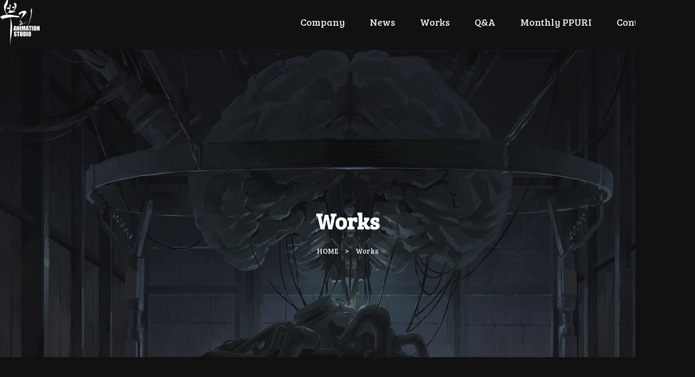

--- FILE ---
content_type: text/html
request_url: http://studioppuri.com/web/home.php?go=Cmenu_01&num=1885
body_size: 6058
content:


<!DOCTYPE html>
<html lang="ko" >
<head>
<title>스튜디오 뿌리 </title>
<meta name="naver-site-verification" content="스튜디오 뿌리"/>

<meta http-equiv="content-type" content="text/html; charset=utf-8" />
<meta http-equiv="X-UA-Compatible" content="IE=edge,chrome=1" />
<meta name="publisher" content="(주)신비웹,신비웹,sinbiweb,sinbiweb.com,www.sinbiweb.com,webmaster@sinbiweb.com" />

<meta name="keywords" content="스튜디오 뿌리 " />
<meta name="description" content="스튜디오 뿌리 " />
<meta property="og:type" content="website">
<meta property="og:title" content="스튜디오 뿌리 ">
<meta property="og:description" content="스튜디오 뿌리 ">
<meta property="og:image" content="http://">
<meta property="og:url" content="http://">


<script language="javascript" type="text/javascript" src="js/jquery-1.10.2.min.js"></script>
<script src="../include/jquery.cycle2.js"></script>
<script language="javascript" type="text/javascript" src="../js/jquery.easing.1.3.min.js"></script>
<link rel="stylesheet" type="text/css" href="css/style.css" />
<script language="javascript" type="text/javascript" src="js/ui.js"></script>



<link rel="stylesheet" type="text/css" href="css/board.css"/>
<link rel="stylesheet" type="text/css" href="css/board_ksy.css"/>
<link rel="stylesheet" type="text/css" href="css/common_web.css"/>
<link href="../include/jquery.fs.boxer.css" rel="stylesheet" type="text/css" media="all" />
<script src="../include/jquery.fs.boxer.js"></script>
<script src="../cheditor/cheditor.js"></script>
<script src="../include/jquery.carouFredSel-6.0.4-packed.js" type="text/javascript"></script>

<link rel="stylesheet" type="text/css" href="css/jquery.bxslider.css" />
<script language="javascript" type="text/javascript" src="js/jquery.bxslider.js"></script>
<script language="javascript" type="text/javascript" src="js/custom.js"></script>
<script type="text/javascript" src="http://zipcode.15440835.com/zipcode.js"></script>
<script type="text/javascript" src="/include/jquery.alphanumeric.js"></script>
<script src="/include/jquery.number.min.js "></script>

<script type="text/javascript" src="js/TweenMax.min.js"></script>
<script type="text/javascript" src="js/jquery.backgroundScroll.js"></script>
<script type="text/javascript" src="js/jquery.firefly.js"></script>
<script type="text/javascript" src="js/masonry.pkgd.js"></script>



<!--
<link rel="shortcut icon" href="http://studioppuri.com/file/favicon.ico" type="image/x-icon"> 
<link rel="icon" href="http://studioppuri.com/file/favicon.ico" type="image/x-icon">
-->

<script>
$(document).ready(function(){
});
function popup(src,width,height){
	window.open(src,'','width='+width+',height='+height+',scrollbars=1');
}
function popup_oj(src,oj,width,height){
	window.open(src,oj,'width='+width+',height='+height+',scrollbars=1');
}
function favor() {
	window.external.AddFavorite('http://studioppuri.com/', '한보람');
}
</script>

</head>

	<body >
		<div id="wrap" ><!-- ***** 메인에서만 class="main" 추가 ***** -->
			<dl id="skip">
				<dt class="hide">메뉴 바로가기</dt>
				<dd><a href="home.php?go=">주메뉴 바로가기</a></dd>
				<dd><a href="home.php?go=">컨텐츠 바로가기</a></dd>
			</dl>

			<header id="header">
				<h1 class="logo"><a href="home.php?go="><img src="images/common/logo.png" alt="" /></a></h1>
				<div class="gnb_Area">
					<h2 class="hide">주메뉴</h2>
					<ul class="gnb" id="gnb">
						<li><a href="home.php?go=Amenu_01">Company</a></li>
						<li><a href="home.php?go=Bmenu_01">News</a></li>
						<li><a href="home.php?go=Cmenu_01">Works</a></li>
						<li><a href="home.php?go=Dmenu_01">Q&amp;A</a></li>
						<li><a href="home.php?go=Emenu_01">Monthly PPURI</a></li>
						<li><a href="home.php?go=Fmenu_01">Contact</a></li>
						<li><a href="https://www.facebook.com/studioppuri/" target="_blank">SNS</a></li>
					</ul>
				</div>
			</header><!-- end : id : header -->
		<div id="visual">
				<h2 class="hide">비쥬얼</h2>
							<div class="sub_visual visual_3">
								<div class="c-Box">
						<h3 class="sub_h3Title">Works</h3>
						<div class="page_navi">
							<a href="#self">HOME</a>
							<span>&gt;</span>
							<a href="#self">Works</a>
						</div><!-- end : class : page_navi -->
					</div>
				</div><!-- end : class : sub_visual -->
			</div><!-- end : id : visual -->

			<!-- contents  -->
			<div id="contents">
				<h2 class="hide">컨텐츠</h2>
				<div class="sub_contents">
<div class="subTab-Box">
	<a href="#self" class="active on is-current">Complete</a>
	<a href="home.php?go=Cmenu_02" class="">Planning</a><!-- a class="on" -->
</div>


<div class="view_Area">
	<div class="top-Box">
		<h3 class="projectName">			<span></span>
		</h3>
	</div>

	<div class="project_pic">
			</div>

	<div class="btn_C_Area">
		<a href="javascript:history.go(-1)" class="btnStyle list">목록</a>
	</div>
</div><!-- end : class : view_Area -->
				</div><!-- end : class : sub_contents -->
			</div><!-- end : id : contents -->

	
					<!-- footer  -->
			<footer id="footer">
				<address>
					<p>(주)스튜디오 뿌리<span>|</span>서울시 구로구 디지털로 33길 27 삼성아이티밸리 801<span>|</span>tel : 010-7177-2361<span>|</span>사업자등록번호 778-81-00136<span>|</span>대표 : 장선영</p>
					<p>COPYRIGHT&copy;PPURI STUDIO. ALL RIGHTS RESERVED.</p>
				</address>
			</footer><!-- end : id : footer -->
		</div><!-- end : id : wrap -->
	</body>
</html><script type="text/javascript">
/***** Set Cookie **********************************************************************/
function setCookie(name, value, expiredays)
{
	var todayDate = new Date();
	todayDate.setTime(todayDate.getTime() + (1000*1*24*60*60));
	//var toDay = todayDate.setTime(todayDate.getDate() + 1);
	//var toDayGmt = todayDate.toGMTString();
	//alert(todayDate);

	document.cookie = name + "=" + escape( value ) + "; path=/; expires=" + todayDate.toGMTString() + ";"
}
</script>



			<script>setCookie('sbwCount2', true, 0);</script>
		

	





--- FILE ---
content_type: text/css
request_url: http://studioppuri.com/web/css/board.css
body_size: 2905
content:
/* 게시판 리스트 */

td a:hover {color:#0d85a2;}

.brd_list {
					padding-top:10px;
					font-size:11px; color:#453c26;
					border-top:2px solid #525252; 
					border-bottom:1px solid #b3b3b3;
					height:28px;
					text-align:center;	
	
	}

.brd_list th {
     				font-size:11px; color:#292929;
					border-bottom:1px solid #959595;
					height:30px;
					text-align:center;
	
	}

.brd_list td {
					padding-top:2px;
					font-size:11px; color:#434343;
					border-bottom:1px dotted #a5a5a5;
					height:28px;
					text-align:center;	
	
	
	}
	
	
.brd_list td.title {
	
			text-align:left;
			padding-left:15px;
			font-size:11px; color:#444444;
			
	
	}
	
.title_rep {
			padding-left:25px;
	}
	
	



.r_10 { margin-right:10px; }

input{vertical-align:text-bottom; }

input.inpt_txt{
				border:1px solid #d4d4d4;
				padding:1px 0 1px 4px;
				font-size:13px;
				color:#555555;
				line-height:17px;
				height:17px;
				background:#ffffff;
	}

select {padding-bottom:0px;
		height:22px;
		border:#999999 1px solid;
		vertical-align:-1px;
	}

/* 게시판 글쓰기 */

input.inpt_wr{
				border:1px solid #d4d4d4;
				padding:1px 0 1px 4px;
				font-size:11px;
				color:#434343;
				line-height:17px;
				height:17px;
				background:#fff;
				vertical-align:bottom;
}

.inpt_wr2{
			border:1px solid #d4d4d4;
			padding:1px 0 1px 4px;
			font-size:11px;
			color:#2a2a2a;
			background:#fff;
			vertical-align:bottom;
}

.brd_writing {
					padding-top:10px;
					font-size:11px; color:#434343;
					border-top:2px solid #444444;
					border-bottom:1px solid #444444;
					height:28px;
					text-align:center;	
	
	}




.brd_writing th {
     				font-size:11px; color:#292929;
					border-bottom:1px dotted #a5a5a5;
					height:28px;
					text-align:center;
					padding:5px 10px 5px 10px;
	
	}

.brd_writing td {
					padding-top:2px;
					font-size:11px; color:#434343;
					border-bottom:1px dotted #a5a5a5;
					height:28px;
					padding:5px 10px 5px 10px;
					text-align:left;	
	
	
	}
	

	
/* 이미지 게시판 */	

.img_tit {
					font-size:12px; color:#888888;
					height:26px;
					padding:3px 5px 10px 5px;
					text-align:left;	 

}



.brd_view td.cont_img {
					padding-top:2px;
					font-size:12px; color:#888888;
					border-bottom:0px dotted #a5a5a5;
					height:28px;
					padding:15px 10px 15px 15px;
					text-align:center;
		
	}
	

/* 이벤트 게시판 */	

#event_list {
					font-size:11px; color:#453c26;
					border-top:2px solid #414141;
					border-bottom:1px solid #414141;
					text-align:center;	

}

#event_list td {
					padding:25px 15px 25px 15px;
					border-bottom:1px dotted #525252;
					text-align:center;
}

#event_list .event_cont {
					width:100%;
					padding-top:0px;
					border:0px;
					height:30px;
					text-align:left;	

}

#event_list .event_cont td {
					padding:0px;;
					border:0px;
					height:28px;
					text-align:left;	

}


--- FILE ---
content_type: text/css
request_url: http://studioppuri.com/web/css/board_ksy.css
body_size: 9851
content:

/* 테마 변경 */

/*-----------------------------------------------------------------------*/

/* 라인 색상 변경 */

.mdl-tbl,
.mdl-board-list thead th{
	/* border-color:#FFFFFF !important; */
}

/* .mdl-tbl tbody th{
	border-right-color:#b0a99d !important;
}

.mdl-borad-view-date{
	border-left-color:#b0a99d !important;
} */

/* 버튼 색상 변경 */

.mdl-bd-color-1{
	/* background:#444 !important; */
}

/* 글자 색상 변경 */

.mdl-tbl,
.mdl-tbl a{
	/* color:#fff !important; */
}

/* 게시물 제목에 마우스 오버 시 색상 변경 */

.mdl-board-list .mdl-subject:hover a,
.mdl-board-list .mdl-subject:active a,
.mdl-board-list .mdl-subject:focus a{
	color:#b0a99d !important;
}

/* 페이징 활성화 색상 변경 */

.mdl-paging a:hover,
.mdl-paging a:active,
.mdl-paging a:focus,
.mdl-paging .is-current{
	color:#b0a99d !important;
}

/*-----------------------------------------------------------------------*/

/* 공통 */

.mdl-tbl{
	width:100%;
	border-collapse:collapse;
	border-spacing:0;
	empty-cells:show;
	border-top:1px solid #444;  /* 테이블 상단 보더 */
	border-bottom:1px solid #444; /* 테이블 하단 보더 */
}

.board-list-container,
.board-view-container,
.board-holding-container,
.board-write-container{
	position:relative;
}

/* 게시판 리스트 */

.mdl-board-info{
	margin-bottom:5px;
}

.mdl-board-list thead th{
	padding:15px;
	border-bottom:1px solid #444;
	font-size:15px;
	color:#f1f1f1;
	font-weight:400;
	background-color:#222;
	/* background:url(../images/board/bg_board.gif) 0 bottom no-repeat; */
}

.mdl-board-list thead th:first-child{

}

.mdl-tbl tbody th{
	padding:15px;
	font-size:15px;
	color:#aaa;
	border-right:1px solid #444;
}

.mdl-board-list td{
	padding:15px;
	font-size:15px;
	color:#aaa;
	text-align:center;
	border-top:1px solid #373737;
	min-height:14px;
}
.mdl-board-list tbody td.ta_right{  /* 추가 150403 */
	text-align:right;
	padding-right:2px;
}
.mdl-board-list tbody td.ta_left{  /* 추가 150403 */
	text-align:left;
	padding-left:2px;
}
.mdl-board-list tbody tr:first-child td,
.mdl-board-list tbody tr .mdl-nothing{
	border-top:none;
}

.mdl-board-list .mdl-subject{
	text-align:left;
	padding-left:20px;
}

.mdl-board-list .mdl-subject a{
color:#aaa;
	display:block;
}

.mdl-board-list .mdl-subject a,
.mdl-paging a{
	-webkit-transition:ease-out 0.3s;
	-moz-transition:ease-out 0.3s;
	-o-transition:ease-out 0.3s;
	transition:ease-out 0.3s;
}

.mdl-board-list .mdl-subject:hover a,
.mdl-board-list .mdl-subject:active a,
.mdl-board-list .mdl-subject:focus a{
	color:orange;
}

.mdl-board-list .mdl-subject i{
	display:none;
}

.mdl-board-list .hold .mdl-subject .ico-hold,
.mdl-board-list .new .mdl-subject .ico-new{
	display:inline-block;
	*display:inline;
	*zoom:1;
	vertical-align:middle;
	margin-left:3px;
}

.mdl-board-list .mdl-subject i>img{
	display:block;
	vertical-align:middle;
}

.mdl-board-list tbody tr:hover{ /* 추가 150403 */
	/* background:#eeeeee; */	
}

/* 페이징 */

.mdl-paging{
	text-align:center;
	margin-top:10px;
}

.mdl-paging a{
	margin:0 10px;
	color:#666;
	font-family:'돋움',dotum;
	vertical-align:middle;
	display:inline-block;
	*display:inline;
	*zoom:1;
	vertical-align:middle;
}

.mdl-paging .is-current{
	text-decoration:underline;
	font-weight:600;
}

/* 게시글 검색 */

.mdl-board-search{
	text-align:center;
	margin-top:30px;
	padding:20px 0;
	border:3px double #ddd;
}

.mdl-search-inner select{
	height:25px;
	border:1px solid #ddd;
}

.mdl-board-search .mdl-search-inner,
.mdl-board-search label{
	display:inline-block;
	*display:inline;
	*zoom:1;
	vertical-align:middle;
}

.mdl-board-search label{
display:none; 
	margin-right:10px;
	font-size:13px;
	color:#666;
}

.mdl-board-search input{
	margin-left:4px;
	border:1px solid #ddd;
	padding:5px;
	height:30px;
	width:120px;
}

.mdl-board-search button{
	display:inline-block;
	*display:inline;
	*zoom:1;
	vertical-align:middle;
	margin-left:3px;
	width:80px;
	height:31px;
	text-align:center;
	padding:5px 0;
	border:none;
	color:#aaa;
	background:#444;
	vertical-align:-2px;
}

.board-list-container.mdl-search-top{
	padding-top:20px;
}

.board-list-container.mdl-search-top .mdl-board-search{
	position:absolute;
	top:0;
	right:0;
	margin-top:0;
	padding:0;
	border:none;
}

/* 버튼 */

.mdl-func{
	margin-top:10px;
	text-align:right;
}

.mdl-func>a,
.mdl-func>input{
	display:inline-block;
	*display:inline;
	*zoom:1;
	vertical-align:middle;
	width:200px;
	padding:20px 0;
	background:#333;
	font-size:15px;
	color:#aaa;
	letter-spacing:.5px;
	text-align:center;
	border:none;
	text-decoration:none;
}
.mdl-func>input{
	padding:21px 0;
}
*:first-child+html .mdl-func>input{
	padding:9px 0 8px;
}

.board-holding-container .mdl-func,
.board-write-container .mdl-func{
	text-align:center;
}

/* 상세 보기 */

.mdl-borad-view{
	text-align:left;
	/* border-bottom:3px solid #444; */
}

.mdl-borad-view tr:first-child th,
.mdl-borad-view tr:first-child td{
	border-top:none;
}

.mdl-borad-view th{
	border-top:1px solid #444;
	text-align:center;
	/* background:#f1f1f1; */
}

.mdl-borad-view-date{
	border-left:1px solid #444;
}

.mdl-borad-view td{
	border-top:1px solid #444;
	padding:15px 0 15px 3%;
	font-size:15px;
	color:#aaa;
}

.mdl-borad-view .mdl-file td>a{
	display:none;
}

.mdl-borad-view .has-file td>a{
	display:inline-block;
	*display:inline;
	*zoom:1;
}

.mdl-borad-view .has-file img,
.mdl-borad-view .has-file span{
	display:inline-block;
	*display:inline;
	*zoom:1;
	vertical-align:middle;
	margin-right:3px;
}

.mdl-borad-view .has-file span{
	margin-right:0;
}

.mdl-view-cont{
	min-height:150px;
	padding:20px;
	border-bottom:1px solid #373737;
	font-size:14px; color:#aaa;
}
.mdl-view-cont p{
	font-size:14px; color:#aaa;
	line-height:24px;
}

.mdl-view-reply{
	margin-top:20px;
	border:3px double #373737;
	padding:20px 15px;
}

.mdl-write-info{
	overflow:hidden;
	margin-bottom:10px;
}

.mdl-write-info>dl{
	float:left;
	margin-left:20px;
}

.mdl-write-info>dl:first-child{
	margin-left:0;
}

.mdl-write-info dt,
.mdl-write-info dd{
	display:inline-block;
	*display:inline;
	*zoom:1;
	vertical-align:middle;
}

.mdl-write-info dd{
	margin-left:5px;
}

.mdl-write-info dd>input{
	padding:3px 5px;
	width:120px;
	border:1px solid #ddd;
}

.mdl-write-reply>textarea{
	border:1px solid #ddd;
	padding:10px;
	width:80%;
	height:50px;
	overflow-y:scroll;
}

.mdl-write-reply>input{
	padding:27px 0;
	width:12%;
	margin-left:3px;
	text-align:center;
	background:#ddd;
	border:none;
	display:inline-block;
	*display:inline;
	*zoom:1;
	vertical-align:middle;
	font-size:13px;
	color:#888;
}

.mdl-view-reply-item{
	position:relative;
	padding:20px;
	border:1px solid #ddd;
}

.mdl-view-reply-item>i{
	position:absolute;
	top:-9px;
	left:20px;
	width:15px;
	height:9px;
	background:url(../images/board/obj_deco_reply.gif) no-repeat;
}

.mdl-view-reply-list .mdl-view-reply-item,
.mdl-view-reply-list{
	margin-top:20px;
}

.mdl-view-reply-list .mdl-view-reply-item:first-child{
	margin-top:0;
}

.mdl-view-reply-info{
	position:relative;
	margin-bottom:10px;
}

.mdl-view-reply-info>*{
	display:inline-block;
	*display:inline;
	*zoom:1;
	vertical-align:middle;
}

.mdl-reply-name{
	color:#02548d;
	font-weight:600;
}

.mdl-reply-date{
	padding:0 7px;
	margin:0 2px;
	border-left:1px solid #ddd;
	border-right:1px solid #ddd;
}

.mdl-reply-time{
	margin-right:5px;
}

.mdl-reply-btn-delete{
	background:none;
	border:none;
}

.mdl-view-reply-list .mdl-delete-reply{
	margin-left:10px;
	padding:10px;
	border:3px double #373737;
	display:none;
}

.mdl-view-reply-item.is-deleting .mdl-delete-reply,
.mdl-delete-reply-submit,
.mdl-delete-reply-cancel,
.mdl-delete-reply label{
	display:inline-block;
	*display:inline;
	*zoom:1;
	vertical-align:middle;
}

.mdl-delete-reply label{
	margin-right:5px;
}

.mdl-delete-reply-pw{
	border:1px solid #ddd;
	padding:3px 5px;
	width:100px;
}

.mdl-delete-reply-submit,
.mdl-delete-reply-cancel{
	background:#444;
	color:#fff;
	border:none;
	padding:4px 5px;
	font-size:11px;
}

.mdl-delete-reply-cancel{
	background:#999;
}

/* 비밀글 */

.board-holding-container{
width:500px !important;
	text-align:center;
	margin:0 auto;
}

.mdl-holding-h{
	display:block;
	font-size:15px;
	text-align:center;
}

.mdl-holding-pw{

	vertical-align:middle;
	width:400px;
	position:relative;
	padding-left:130px;
	margin:15px auto;
	overflow:hidden;
	border:3px double #373737;
}

.mdl-holding-pw dt{
	position:absolute;
	width:130px;
	top:0;
	left:0;
	height:100%;
	background:#373737;
	color:#fff;
}

.mdl-holding-pw dt span{
	display:block;
	text-align:center;
	padding-top:24px;
	font-size:13px;
}

.mdl-holding-pw dd{
	padding:20px 0;
	text-align:center;
}

.mdl-holding-pw dd input{
	padding:5px;
	border:1px solid #373737;
}

/* 글쓰기 */

.mdl-board-write td{
	padding:10px 0 10px 20px;
}

.mdl-board-write th,
.mdl-board-write td{
	border-top:1px solid #373737;
}

.mdl-board-write td>.mdl-txt,
.mdl-board-write td>textarea{
	border:1px solid #373737;
	padding:5px;
}

.mdl-board-write td>textarea{
	height:150px;
	overflow-y:scroll;
}

.mdl-bd-public input{
	margin-left:3px;
}

.mdl-bd-public label{
	margin-left:10px;
	font-size:15px;
	color:#aaa;
}

.mdl-bd-public label:first-child{
	margin-left:0;
}

.mdl-captcha td>*{
	display:inline-block;
	*display:inline;
	*zoom:1;
	vertical-align:middle;
}

.mdl-captcha td>input{
	margin-left:5px;
}

.mdl-captcha-reload{
	background:#444;
	color:#fff;
	padding:6px;
	width:60px;
	letter-spacing:-1px;
	border:none;
	font-size:11px;
	font-family:'돋움',dotum;
}

.board-write-container .mdl-func{
	margin-top:35px;
}

.black{
	background:#000;
	border-color:#373737!important;
}

.mdl-board-search select{
	padding:5px;
	width:150px;
	height:30px;
	border-color:#333 !important;
	background:none;
	color:#fff;
	text-align:left;
}

--- FILE ---
content_type: text/css
request_url: http://studioppuri.com/web/css/common_web.css
body_size: 15905
content:
@charset "utf-8";

/* CSS RESET */
*{margin:0;padding:0}
body,h1,h2,h3,h4,input,button{font-family:'맑은 고딕','돋움',dotum,Helvetica,sans-serif;font-size:12px;color:#666;}
img,fieldset,iframe{border:0 none}
legend, hr, caption{width:0;height:0;position:absolute;visibility:hidden;overflow:hidden;display:none;}
li{list-style:none}
input,select,button{vertical-align:middle}
img{vertical-align:top}
em,address{font-style:normal}
label,button{cursor:pointer}
button{margin:0;padding:0}
table {border-spacing:0;width:100%;border: 0 none;border-collapse: collapse;}
form{text-align:left;}
/* input, textarea, select{font-size:100%;vertical-align:middle;font-family: Dotum,"돋움",arial,sans-serif;} */
button{vertical-align:middle;}
a{text-decoration:none}
button *{position:relative}
button img{left:-3px;*left:auto}
noscript{position:absolute;top:0;left:0;z-index:1;width:100%;}
noscript p{margin:0;padding:0;}
.hide{font-size: 0;height: 1px;left: 0;line-height: 0;overflow: hidden;position: absolute;top: -10000px;visibility: hidden;width: 1px;}
a,input{outline:0;}
.display_none,.blind{display:none}




/**** 게시판 ****/
.text_board,.faq_board {width:100%;text-align:left;vertical-align:middle;margin:0 auto;border:0px solid red}
.text_board a:link,.faq_board a:link	{ font-family:"맑은 고딕", "돋움", "굴림"; font-size:12px; color: #444444; text-decoration:none;}
.text_board a:visited,.faq_board a:visited{ font-family:"맑은 고딕", "돋움", "굴림"; font-size:12px; color: #444444; text-decoration:none;}
.text_board a:hover,.faq_board a:hover{ font-family:"맑은 고딕", "돋움", "굴림"; font-size:12px; color: #898989; text-decoration:underline;}
.text_board a:active,.faq_board a:active{ font-family:"맑은 고딕", "돋움", "굴림"; font-size:12px; color: #444444; text-decoration:none;}



.text_board .board_view{margin-bottom:0px;border:0px solid red}
.text_board .board_view tbody,
.text_board .board_view thead{width:100%;border-top:2px solid #959595;border-bottom:1px solid #959595;}

.text_board .board_view thead tr{height:36px;width:100%}
.text_board .board_view thead th{font-family:"맑은 고딕", "돋움", "굴림"; font-size:12px; color:#898989; text-align:center;width:150px;border-left:1px solid #ccc}
.text_board .board_view thead th.tt_title{font-family:"맑은 고딕", "돋움", "굴림"; font-size:12px; color:#898989; text-align:left; padding-left:7px; background-color:#f2f2f2;border-right:1px solid #ccc}
.text_board .board_view thead th.tt_title2{font-family:"맑은 고딕", "돋움", "굴림"; font-size:12px; color:#000; text-align:left; padding-left:7px; background-color:#b0c4de;border-right:1px solid #ccc;text-align:center}

.text_board .board_view thead td.tt_title_view{font-size:13px; color:#02548d; text-align:left; padding-left:15px;border-right:1px solid #ccc;border-left:1px solid #ccc}
.text_board .board_view thead td.tt_title_view2{font-family:"맑은 고딕", "돋움", "굴림"; font-size:12px; color:#444444; text-align:left; padding-left:15px;}
.text_board .board_view thead td.tt_title_view3{font-family:"맑은 고딕", "돋움", "굴림"; font-size:12px; color:#444444; text-align:center;}
.text_board .board_view thead td.border_right{border-right:1px solid #ccc}



.text_board .board_view tbody td.tt_title_view4{padding:20px 0px;font-family:"맑은 고딕", "돋움", "굴림"; font-size:13px; color:#444444; text-align:left; line-height:25px;}

.text_board .board_comment {clear:both;padding:10px 0px;}
.text_board .board_comment .comment_login{width:300px;float:left}
.text_board .board_comment .comment_sns{width:175px;float:right}
.text_board .board_comment .comment_input{width:692px;clear:both;background:#f2f2f2;padding:10px;border:1px solid #ddd;margin-top:30px}
.text_board .board_comment .comment_memo_head{width:100%;border:0px solid red;height:9px;margin-top:5px}
.text_board .board_comment .comment_memo{width:690px;clear:both;border-bottom:1px solid #ddd;border-left:1px solid #ddd;border-right:1px solid #ddd;padding:10px}

/******* board_list start */
.text_board .board_list thead{width:100%;border-top:2px solid #959595;border-bottom:1px solid #959595;}

.text_board .board_list thead tr{height:40px;}
.text_board .board_list thead th{border-right:0px solid red; font-size:12px; color:#898989; text-align:center;position:relative}

/* list1 */
.text_board .board_list thead th.tt_num{width:10%;background:url(/img/board/title_line.gif) right -2px no-repeat;}
.text_board .board_list thead th.tt_title{background:url(/img/board/title_line.gif) right -2px no-repeat;}
.text_board .board_list thead th.tt_writer{width:15%;background:url(/img/board/title_line.gif) right -2px no-repeat;}
.text_board .board_list thead th.tt_date{width:15%;background:url(/img/board/title_line.gif) right -2px no-repeat;}
.text_board .board_list thead th.tt_count{width:10%;}
/* list2 */
.text_board .board_list thead th.tt_numA{width:10%;background:url(/img/board/title_line.gif) right -2px no-repeat;}
.text_board .board_list thead th.tt_titleA{background:url(/img/board/title_line.gif) right -2px no-repeat;}
.text_board .board_list thead th.tt_writerA{width:15%;background:url(/img/board/title_line.gif) right -2px no-repeat;}
.text_board .board_list thead th.tt_dateA{width:15%;background:url(/img/board/title_line.gif) right -2px no-repeat;}
.text_board .board_list thead th.tt_countA{width:10%;background:url(/img/board/title_line.gif) right -2px no-repeat;}
.text_board .board_list thead th.tt_emailA{width:10%;}

/* list3 */
.text_board .board_list thead th.tt_numB{width:8%;background:url(/img/board/title_line.gif) right -2px no-repeat;}
.text_board .board_list thead th.tt_titleB{width:20%;background:url(/img/board/title_line.gif) right -2px no-repeat;}
.text_board .board_list thead th.tt_writerB{width:10%;background:url(/img/board/title_line.gif) right -2px no-repeat;}
.text_board .board_list thead th.tt_dateB{width:15%;background:url(/img/board/title_line.gif) right -2px no-repeat;}
.text_board .board_list thead th.tt_countB{background:url(/img/board/title_line.gif) right -2px no-repeat;}
.text_board .board_list thead th.tt_emailB{width:10%;background:url(/img/board/title_line.gif) right -2px no-repeat;}
.text_board .board_list thead th.tt_spcB{width:10%;}



.text_board .board_list tbody{border-bottom:1px solid #959595}
.text_board .board_list tbody tr{
	height:40px;
	/* background:url(/img/board/dot_line.gif) left 35px repeat-x;important */
	border-bottom:1px solid #ddd;
}
.text_board .board_list tbody tr.listA{
	/* background:url(/img/board/dot_line.gif) left bottom repeat-x;!important */
	border-bottom:1px solid #ddd;
}
.text_board .board_list tbody tr.listA td{
	padding:10px 0 10px 10px;
	text-align:left;
	line-height:21px;
}
.text_board .board_list tbody td.board_font1 {font-family:"맑은 고딕", "돋움", "굴림"; font-size:12px; color:#999999; text-align:center;padding-left:2px}
.text_board .board_list tbody td.board_font2 {font-family:"맑은 고딕", "돋움", "굴림"; font-size:12px; color:#444444; text-align:left;padding-left:2px}
.text_board .board_list tbody td.board_font3 {font-family:"맑은 고딕", "돋움", "굴림"; font-size:12px; color:#02548d; text-align:center;padding-left:2px}
/******* board_list end */


.text_board .board_btn {float:right;margin:5px 0px 0px 0px}

.text_board .board_page {clear:both;margin:20px auto;width:260px;text-align:center;height:20px}
.text_board .board_page span {font-family:"맑은 고딕", "돋움", "굴림"; font-size:12px; color:#777777; text-align:center;line-height:1.25;margin:0px 2px;border:0px solid red;padding:0px 3px}
.text_board .board_page span.board_number2 {color:#02548d; font-weight:bold;}

.text_board .board_search {width:300px;margin:0px auto;padding:5px 0px 0px 0px;border:0px solid red;height:30px}
.text_board .page_cnt {text-align:left;width:50%;padding:10px 0px 5px 0px;clear:both;border:0px solid red}


.text_board .board_search li {float:left}


/*** 회원가입 **/
.text_board .Memberjoin{background:url("/img/join.png") top left no-repeat;}
.text_board ul:after{clear: both;display: block;content: "";}
.text_board li{float:left}
.text_board li.join_01{width:186px;height:62px;background-position: -10px -154px;margin-left:10px;border:0px solid red}
.text_board li.join_arrow {width:25px;height:34px;background-position: -130px -226px;margin: 14px 15px 15px 15px;}
.text_board li.join_02{width: 186px;height: 62px;background-position: -10px -82px}
.text_board li.join_03{width: 186px;height: 62px;background-position: -10px -10px}
.text_board li.opa30{filter: alpha(opacity=30);opacity: 0.3;-moz-opacity: 0.3;}


.text_board div.join_title11{width:138px;height:15px;background-position: -10px -461px;margin: 30px 0 15px 0;}
.text_board div.join_title12{width:177px;height:15px;background-position: -10px -436px;margin: 30px 0 15px 0;}

.text_board div.agreebox{border: #dfdfdf solid 5px;padding: 15px 7px 7px 7px;}
.text_board textarea.ag1{border: 0;width: 100%;height: 160px;overflow-x: hidden;overflow-y: auto;line-height: 130%;color: #666;font-family: dotum;}

.text_board div.agreecheck {text-align: center;padding: 20px 0 0 0;color: #333;letter-spacing: -1px;}

.text_board div.msg{color: #1C5B8C;font-family: dotum;line-height: 150%;margin: 20px 0 20px 0;}
.text_board span.red {font-size: 11px;color: #ff0000;}

.text_board div.submitbox {padding: 30px 0 40px 0;text-align: center;}
.text_board input.join_button{width: 110px;height: 35px;background-position: -10px -361px;}
.text_board input.join_cancel{width: 110px;height: 35px;background-position: -10px -316px;}
.text_board input.join_btn{width: 110px;height: 35px;}

/**** faq 폼 ****/

.faq_board  {clear:both;border-top: 2px solid #ddd}
.faq_board ul {clear:both;width:100%;}
.faq_board ul li{text-align:left;border-bottom: 1px solid #ddd;width:100%;}
.faq_board ul li a.faq_title{cursor: pointer;width: 100%;margin: 0px;padding-left: 60px;height: 33px;line-height: 30px;background: url("/img/board/q_txt.png") no-repeat scroll 15px center transparent;}
.faq_board ul li a.faq_down{cursor: pointer;width: 100%;margin: 0px;padding-left: 20px;height: 33px;line-height: 30px;background: url("/img/board/file555555.gif") no-repeat scroll 5px  transparent;}
.faq_board li.content{float:left;width:610px;list-style: none outside none;padding: 10px 30px 10px 60px;line-height: 24px;background: url("/img/board/a_txt.png") no-repeat scroll 15px 17px transparent ;word-break: keep-all;border-top: 1px solid #ddd;background-color:#F6F6F6;color: rgb(107, 100, 84)}

/**
.faq_board li.num{float:left;width:70px;border:0px solid red;text-align:center;height:20px;background:url(../img/q.gif) no-repeat  24px}
.faq_board li.title{float:left;width:642px;border:0px solid red;text-align:left;font-size:12px; color:#000000;line-height:20px;cursor:pointer}
.faq_board li.content{float:left;width:630px;padding:10px 5px;font-size:12px;text-align:left;background:#fff;overflow:hidden;border:1px solid #ddd}

faq_num_bg{background:url(../img/q_on.gif) no-repeat 24px !important}
*/



.board_title {font-family:"맑은 고딕", "돋움", "굴림"; font-size:12px; color:#898989; text-align:center;}
.board_title1 {font-family:"맑은 고딕", "돋움", "굴림"; font-size:12px; color:#898989; text-align:left; padding-left:15px; background-color:#f2f2f2;}

.board_font1 {font-family:"맑은 고딕", "돋움", "굴림"; font-size:12px; color:#999999; text-align:center;}
.board_font2 {font-family:"맑은 고딕", "돋움", "굴림"; font-size:12px; color:#444444; text-align:left;}
.board_font3 {font-family:"맑은 고딕", "돋움", "굴림"; font-size:12px; color:#02548d; text-align:center;}
.board_font4 {font-family:"맑은 고딕", "돋움", "굴림"; font-size:15px; color:#02548d; text-align:left; padding-left:15px;}
.board_font5 {font-family:"맑은 고딕", "돋움", "굴림"; font-size:12px; color:#999999; text-align:left; padding-left:15px;}
.board_font6 {font-family:"맑은 고딕", "돋움", "굴림"; font-size:13px; color:#444444; text-align:left; line-height:25px;}
.board_font7 {font-family:"맑은 고딕", "돋움", "굴림"; font-size:12px; color:#000000; text-align:left;}

.board_number1 {font-family:"맑은 고딕", "돋움", "굴림"; font-size:12px; color:#777777; text-align:center;}
.board_number2 {font-family:"맑은 고딕", "돋움", "굴림"; font-size:12px; color:#02548d; font-weight:bold; text-align:center;}


.comment_font1 {font-family:"맑은 고딕", "돋움", "굴림"; font-size:12px; color:#02548d; text-align:left;}
.comment_font2  {font-family:"맑은 고딕", "돋움", "굴림"; font-size:12px; color:#999999; text-align:left;} 
.comment_font3 {font-family:"맑은 고딕", "돋움", "굴림"; font-size:12px; color:#999; text-align:left; line-height:16px;}


/**** 입력폼 ****/
.input { border-color:#d0d0d0; background-color:#ffffff; border-style: solid; border-width:1px 1px 1px 1px; font-family:"맑은 고딕", "돋움", "굴림"; font-size:12px; color:#666666; padding-top:5px; padding-left:5px; }
.input1 { border-color:#d0d0d0; background-color:#ffffff; border-style: solid; border-width:1px 1px 1px 1px; font-family:"맑은 고딕", "돋움", "굴림"; font-size:12px; color:#666666; padding-top:2px; padding-left:5px; }
.select { border-color:#d0d0d0; background-color:#ffffff; border-style: solid; border-width:1px 1px 1px 1px; font-family:"맑은 고딕", "돋움", "굴림"; font-size:12px; color:#666666; height:28px; padding-left:2px; padding-top:3px; padding-bottom:3px;}
.textarea { border-color:#d0d0d0; background-color:#ffffff; border-style: solid; border-width:1px 1px 1px 1px; font-family:"맑은 고딕", "돋움", "굴림"; font-size:12px; color:#666666; padding-top:5px; padding-left:5px; }
.btn_hand{cursor:pointer}
.input_gray { border-color:#d0d0d0; background-color:#eee; border-style: solid; border-width:1px 1px 1px 1px; font-family:"맑은 고딕", "돋움", "굴림"; font-size:14px; color:#666666; padding-top:2px; padding-left:5px; }

.input_orange { font-family: "돋움"; font-size: 12px; color:green; border-color:orange; background-color:#fff; border-style: solid; border-width:1 1 1 1; padding:3px; }

.font_orange { font-family: "돋움"; font-size: 12px; color:orange; border-color:#fff;padding:3px;font-weight:bold;margin-top:15px;line-height:20px}

.button {
	width:80px;
	font-size:13px;
	background:#898989;
	color:white;
	height:22px;
	cursor:pointer;
	border:1px solid white;
}


/** etc **/
.title_ord{font-size:1.5em;}
.reqed{color:red;font-weight:bold}
.alert_text{color:blue;font-size:0.9em}
.alert_text2{color:#555;font-size:0.9em}


/* font 속성 */
.font_st01 {font-size:16px; color:#4b4b4b; line-height:1.3em;}
.font_st02 {font-size:15px; color:#4b4b4b; line-height:22px;}


/* greetings */
.ceo_name {float:right; padding-right:30px;}
.wd410 {width:410px;}
.wd636 {width:636px;}



/* accommodation */
.hotel_tit {color:#19212b; font-size:14px; font-weight:bold; background:url(../img/page/hotel_bullet_bg.gif) left no-repeat; padding-left:18px;}
.hotel_name {color:#8d8d8d; font-size:13px; font-weight:normal; }
.info_box {width:608px; height:152px; background:#ebeef0; padding:16px 0 0 28px;}
.info_box .info_list {width:110px; float:left;}
.info_box .info_list li {height:22px; font-size:14px; color:#4b4b4b; font-weight:bold;  background:url(../img/page/s_dot.gif) left 6px no-repeat; padding-left:10px;}
.info_box .info_cont {float:left;}
.info_box .info_cont li {height:22px; font-size:13px; color:#888;}
.info_box .info_cont li a {color:#15a5e1; text-decoration:underline;}
.info_box .info_cont li a:hover {color:#6ed1ff;}
.info_box .mainBtn {margin:18px 0 0 178px;}
.info_box .btnWrap {margin:18px 0 0 65px;}


/* padding */
.pb10 {padding-bottom:10px;}
.pb20 {padding-bottom:20px;}
.pb50 {padding-bottom:50px;}
.pb70 {padding-bottom:70px;}

/* margin */
.mt10 {margin-top:10px;}
.mb20 {margin-bottom:20px;}

--- FILE ---
content_type: text/css
request_url: http://studioppuri.com/web/css/common.css
body_size: 9150
content:
/* Default Style */
@import url("http://fonts.googleapis.com/earlyaccess/nanumgothic.css");
@import url("https://fonts.googleapis.com/css?family=Roboto");/* font-family: 'Roboto', sans-serif; */
@import url("http://fonts.googleapis.com/earlyaccess/notosanskr.css");
@import url("https://fonts.googleapis.com/css?family=Bree+Serif");

/**/
html, div, span, object, iframe, h1,h2,h3,h4,h5,h6,p,blockquote, pre,abbr,address,cite,code,del,dfn,em,img,
ins,kbd,q,samp,small,strong, sub, sup, var, b,i,dl,dt,dd,dl,li,ul,fieldset,form,label,legend,table,caption,tbody,thead,tr,th,td,article,aside,details,figcaption,
footer,header,hgroup,menu,nav,section,summary,time,mark,audio,video{margin:0;	padding:0;	 border:none; } 
* {margin:0;	padding:0; -webkit-box-sizing: border-box; -moz-box-sizing: border-box; box-sizing: border-box;}
body{overflow:auto; }
body{-webkit-text-size-adjust:none; }
td *, div *, li *, dd *, span *, p *  {padding:0; margin:0; border:none;}
ul, ol, li,	dd					{list-style:none; }

img		{border:none;  vertical-align:middle;}
li img, dd img			{vertical-align:middle; border:none ; }

/* Link Style */

a:link		{text-decoration:none; color:#797979;}
a:visited	{text-decoration:none; color:#797979;}
a:active	{text-decoration:none; color:#797979;}
a:hover		{text-decoration:underline; color:#797979;}

/* Table Style */
table  		{border-collapse:collapse;  border-spacing:0; width:100%; table-layout:fixed; }
table td img	{vertical-align:middle;}
*{
	color:#777777; 
	font-family: font-family: 'Noto Sans KR', sans-serif; 
	font-size:12px;
}
strong,b,h1,h2,h3,h4,h5,h6		{font-family: 'Noto Sans KR', sans-serif; color:inherit; line-height:inherit; font-size:12px;  }

/* tag all font-size set */
body,p,div,ul,li,dl,dt,dd,ol,fieldset,textarea,input,select,table,th,td,address,cite,span,a,button {
	color:#777777; 
	font-family: 'Noto Sans KR', sans-serif;
	font-size:12px;
}

a,em,span { color:inherit;  font-family:inherit; font-size:inherit; line-height: inherit; }

/* From Style */
textarea	{padding:5px; border: solid 1px #e0e0e0; background-color:#fff;}
input		{vertical-align:middle; }
input.txt,
input.text,
input.it	{height: 23px; line-height:23px; border: solid 1px #bdbdbd; background-color:#fff;}
input.chk	{}
input.radio	{}
input[type=text],
input[type=password],
input[type=submit],
input[type=button],
input[type=search]{
-webkit-border-radius:0;
-webkit-appearance:none;
}
select::-ms-expand {display: none;} /* 화살표아이콘숨기기 */
select{border:1px solid #ddd; text-align:center;
-webkit-border-radius:0;
-webkit-appearance:none;
-moz-appearance:none;
appearance:none;
}

caption		{display:none;}
legend			{position:absolute; height:0; font-size:0px; line-height:0; overflow:hidden; text-indent:-20000px; }
address,cite,em	{font-style:normal;}
fieldset		{border:0; padding:0; }
label			{cursor:pointer;}


 /* Margin Set */
.ml5	{margin-left:5px;}	
.ml10	{margin-left:10px;}	
.ml15	{margin-left:15px;}
.ml20	{margin-left:20px;}	
.ml25	{margin-left:25px;}	
.ml30	{margin-left:30px;}	
.ml35	{margin-left:35px;}	
.ml40	{margin-left:40px;}	
.ml45	{margin-left:45px;}	
.ml50	{margin-left:50px;}	
.ml55	{margin-left:55px;}
.ml60	{margin-left:60px;}
.ml65	{margin-left:65px;}
.ml70	{margin-left:70px;}
.ml75	{margin-left:75px;}
.ml80	{margin-left:80px;}
.ml85	{margin-left:85px;}
.ml90	{margin-left:90px;}
.ml95	{margin-left:95px;}
.ml100	{margin-left:100px;}
.ml105	{margin-left:105px;}

.mr5	{margin-right:5px;}	
.mr10	{margin-right:10px;}	
.mr15	{margin-right:15px;}
.mr20	{margin-right:20px;}	
.mr25	{margin-right:25px;}	
.mr30	{margin-right:30px;}	
.mr35	{margin-right:35px;}	
.mr40	{margin-right:40px;}	
.mr45	{margin-right:45px;}	
.mr50	{margin-right:50px;}	
.mr55	{margin-right:55px;}
.mr60	{margin-right:60px;}
.mr65	{margin-right:65px;}
.mr70	{margin-right:70px;}
.mr75	{margin-right:75px;}
.mr80	{margin-right:80px;}
.mr85	{margin-right:85px;}
.mr90	{margin-right:90px;}
.mr95	{margin-right:95px;}
.mr100	{margin-right:100px;}
.mr105	{margin-right:105px;}

.mt5	{margin-top:5px;}	
.mt10	{margin-top:10px;}	
.mt15	{margin-top:15px;}
.mt20	{margin-top:20px;}	
.mt25	{margin-top:25px;}	
.mt30	{margin-top:30px;}	
.mt35	{margin-top:35px;}	
.mt40	{margin-top:40px;}	
.mt45	{margin-top:45px;}	
.mt50	{margin-top:50px;}	
.mt55	{margin-top:55px;}
.mt60	{margin-top:60px;}
.mt65	{margin-top:65px;}
.mt70	{margin-top:70px;}
.mt75	{margin-top:75px;}
.mt80	{margin-top:80px;}
.mt85	{margin-top:85px;}
.mt90	{margin-top:90px;}
.mt95	{margin-top:95px;}
.mt100	{margin-top:100px;}
.mt105	{margin-top:105px;}

.mb5	{margin-bottom:5px;}	
.mb10	{margin-bottom:10px;}	
.mb15	{margin-bottom:15px;}
.mb20	{margin-bottom:20px;}	
.mb25	{margin-bottom:25px;}	
.mb30	{margin-bottom:30px;}	
.mb35	{margin-bottom:35px;}	
.mb40	{margin-bottom:40px;}	
.mb45	{margin-bottom:45px;}	
.mb50	{margin-bottom:50px;}	
.mb55	{margin-bottom:55px;}
.mb60	{margin-bottom:60px;}
.mb65	{margin-bottom:65px;}
.mb70	{margin-bottom:70px;}
.mb75	{margin-bottom:75px;}
.mb80	{margin-bottom:80px;}
.mb85	{margin-bottom:85px;}
.mb90	{margin-bottom:90px;}
.mb95	{margin-bottom:95px;}
.mb100	{margin-bottom:100px;}
.mb105	{margin-bottom:105px;}



.pl5	{padding-left:5px;}	
.pl10	{padding-left:10px;}	
.pl15	{padding-left:15px;}
.pl16	{padding-left:16px;}
.pl18	{padding-left:18px;}
.pl20	{padding-left:20px;}	
.pl25	{padding-left:25px;}	
.pl30	{padding-left:30px;}	
.pl35	{padding-left:35px;}	
.pl40	{padding-left:40px;}	
.pl45	{padding-left:45px;}	
.pl50	{padding-left:50px;}	
.pl55	{padding-left:55px;}
.pl60	{padding-left:60px;}
.pl65	{padding-left:65px;}
.pl70	{padding-left:70px;}
.pl75	{padding-left:75px;}
.pl80	{padding-left:80px;}
.pl85	{padding-left:85px;}
.pl90	{padding-left:90px;}
.pl95	{padding-left:95px;}
.pl100	{padding-left:100px;}
.pl105	{padding-left:105px;}
.pl466	{padding-left:466px;}
.pl510	{padding-left:510px;}

.pr5	{padding-right:5px;}	
.pr10	{padding-right:10px;}	
.pr15	{padding-right:15px;}
.pr20	{padding-right:20px;}	
.pr25	{padding-right:25px;}	
.pr30	{padding-right:30px;}	
.pr35	{padding-right:35px;}	
.pr40	{padding-right:40px;}	
.pr45	{padding-right:45px;}	
.pr50	{padding-right:50px;}	
.pr55	{padding-right:55px;}
.pr60	{padding-right:60px;}
.pr65	{padding-right:65px;}
.pr70	{padding-right:70px;}
.pr75	{padding-right:75px;}
.pr80	{padding-right:80px;}
.pr85	{padding-right:85px;}
.pr90	{padding-right:90px;}
.pr95	{padding-right:95px;}
.pr100	{padding-right:100px;}
.pr105	{padding-right:105px;}

.pt5	{padding-top:5px;}	
.pt10	{padding-top:10px;}	
.pt15	{padding-top:15px;}
.pt20	{padding-top:20px;}	
.pt25	{padding-top:25px;}	
.pt30	{padding-top:30px;}	
.pt35	{padding-top:35px;}	
.pt40	{padding-top:40px;}	
.pt45	{padding-top:45px;}	
.pt50	{padding-top:50px;}	
.pt55	{padding-top:55px;}
.pt60	{padding-top:60px;}
.pt65	{padding-top:65px;}
.pt70	{padding-top:70px;}
.pt75	{padding-top:75px;}
.pt80	{padding-top:80px;}
.pt85	{padding-top:85px;}
.pt90	{padding-top:90px;}
.pt95	{padding-top:95px;}
.pt100	{padding-top:100px;}
.pt105	{padding-top:105px;}

.pb5	{padding-bottom:5px;}	
.pb10	{padding-bottom:10px;}	
.pb15	{padding-bottom:15px;}
.pb20	{padding-bottom:20px;}	
.pb25	{padding-bottom:25px;}	
.pb30	{padding-bottom:30px;}	
.pb35	{padding-bottom:35px;}	
.pb40	{padding-bottom:40px;}	
.pb45	{padding-bottom:45px;}	
.pb50	{padding-bottom:50px;}	
.pb55	{padding-bottom:55px;}
.pb60	{padding-bottom:60px;}
.pb65	{padding-bottom:65px;}
.pb70	{padding-bottom:70px;}
.pb75	{padding-bottom:75px;}
.pb80	{padding-bottom:80px;}
.pb85	{padding-bottom:85px;}
.pb90	{padding-bottom:90px;}
.pb95	{padding-bottom:95px;}
.pb100	{padding-bottom:100px;}
.pb105	{padding-bottom:105px;}
.pb230	{padding-bottom:230px;}
/* other set */


.lh38 {line-height:38px !important; }
.lh36 {line-height:36px !important; }
.lh34 {line-height:34px !important; }
.lh32 {line-height:32px !important; }
.lh30 {line-height:30px !important; }
.lh28 {line-height:28px !important; }
.lh26 {line-height:26px !important; }
.lh24 {line-height:24px !important; }
.lh22 {line-height:22px !important; }
.lh20 {line-height:20px !important; }
.lh18 {line-height:18px !important; }
.lh16 {line-height:16px !important; }

.fs11 {font-size:11px !important; }
.fs13 {font-size:13px !important; }
.fs14 {font-size:14px !important; color:#565656;}
.fs15 {font-size:15px !important; line-height:18px; color:#565656;}
.fs16 {font-size:16px !important; line-height:18px; color:#565656;}
.fs17 {font-size:17px !important; line-height:20px; }
.fs18 {font-size:18px !important; line-height:20px; }
.fs19 {font-size:19px !important; line-height:22px; }
.fs20 {font-size:20px !important; line-height:22px; }
.fs21 {font-size:21px !important; line-height:24px; }
.fs22 {font-size:22px !important; line-height:24px; }
.fs23 {font-size:23px !important; line-height:26px; }
.fs24 {font-size:24px !important; line-height:26px; }
.fs25 {font-size:25px !important; line-height:28px; }
.fs26 {font-size:26px !important; line-height:28px; }

.col_black {color:#000;}
.col_red {color:#ff0000;}

.hide			{position:absolute; left:-9999px; top:-9999px; font-size:0; line-height:0; height:0; overflow:hidden; }
.hide1			{position:relative; z-index:-1; }

.fw {font-weight:bold;}



--- FILE ---
content_type: text/css
request_url: http://studioppuri.com/web/css/main.css
body_size: 4312
content:
/* layout */
html, body{width:100%; height:100%; position:relative; background-color:#111;}
body.main{width:100%; height:100%; position:relative; overflow:hidden; }
#wrap{width:1400px; height:auto; margin:0 auto;}
#wrap.main{position:absolute; top:50%; left:50%;
-webkit-transform:translate3d(-50%, -50%, 0);
-moz-transform:translate3d(-50%, -50%, 0);
transform:translate3d(-50%, -50%, 0);}
#header{width:100%; height:100px; z-index:999;}
#visual{width:100%;}
#contents{width:100%;}
#footer{width:100%; height:100px; position:relative;}
.in_Layer{width:1000px; margin:0 auto; }

#skip{}
#skip a{display:block; position:absolute; top:0; width:0; height:0; margin-top:-1px; text-align:center; white-space:nowrap; overflow:hidden; text-decoration:none;}
#skip a:focus, #skip a:active{position:relative; top:0; left:0;  width:100%; height:40px; line-height:40px; font-size:18px; font-weight:bold; color:#fff; background-color:#333; z-index:100;}

/* easing */
.e-i2{-webkit-transition:all .2s ease-in;
-moz-transition:all .2s ease-in;
-o-transition:all .2s ease-in;
transition:all .2s ease-in;}
.e-i3{-webkit-transition:all .3s ease-in;
-moz-transition:all .3s ease-in;
-o-transition:all .3s ease-in;
transition:all .3s ease-in;}
.e-o2{-webkit-transition:all .2s ease-out;
-moz-transition:all .2s ease-out;
-o-transition:all .2s ease-out;
transition:all .2s ease-out;}
.e-o3{-webkit-transition:all .3s ease-out;
-moz-transition:all .3s ease-out;
-o-transition:all .3s ease-out;
transition:all .3s ease-out;}
.e-c3{
-webkit-transition:all .3s cubic-bezier(.96, .04, .10, 1.01);
-moz-transition:all .3s cubic-bezier(.96, .04, .10, 1.01);
-o-transition:all .3s cubic-bezier(.96, .04, .10, 1.01);
transition:all .3s cubic-bezier(.96, .04, .10, 1.01);}

/* header */
#header:after{content:""; display:block; clear:both;}
#header .logo{float:left; width:80px;}
#header .logo img{width:100%;}
#header .gnb_Area{float:right; height:100%;}
#header .gnb{height:100%;}
#header .gnb:after{content:""; display:block; clear:both;}
#header .gnb>li{float:left; height:100%;margin-left:50px;}
#header .gnb>li>a{display:block; padding-top:30px; height:100%; font-family: 'Bree Serif', serif; font-size:20px; color:#ddd; font-weight:normal; text-decoration:none;}
#header .gnb>li>a:hover{color:#fff;}

/* visual */
#visual .main_visual{width:100%; height:730px; position:relative; overflow:hidden;}
#visual .firefly{position:absolute; top:0; left:0; width: 650px; height:270px; margin:0 auto; overflow:hidden; z-index:10;}
#firefly1{position:absolute; bottom:0; right:0; width:350px; height:495px; margin:0 auto; overflow:hidden; z-index:10;}
.dot{width:11px; height:11px; position:absolute; background: url("../images/contents/large_fire.png") 0 0 no-repeat; z-index:2;}

#visual .btn-Area{position:absolute; width:100%; height:100%; z-index:15;}
#visual .btn{position:absolute;  z-index:15;}
#visual .btn>a{display:block; }
#visual .btn>a img{opacity:0; filter:alpha(opacity=0);}
#visual .btn.btn_1{top:423px; left:623px;}
#visual .btn.btn_2{top:515px; left:515px;}
#visual .btn.btn_3{top:420px; left:589px;}
#visual .btn.btn_4{top:283px; left:790px;}
#visual .btn.btn_5{top:195px; left:594px;}
#visual .btn.btn_6{top:83px; left:774px;}

#visual .logo{position:absolute; bottom:90px; right:195px; z-index:9;}
#visual .wall{position:absolute; z-index:8;}
#visual .right{position:absolute; top:352px; left:323px; z-index:8;}
#visual .video{display:none; position:absolute; z-index:7;}
#visual .movie{display:none; position:absolute; top:169px; right:340px; z-index:7;}
#visual .building{position:absolute; z-index:7;}
#visual .sun{position:absolute; z-index:6;}
#visual .ground{position:absolute; z-index:5;}
#visual .cloud{position:absolute; width:100%; height:100%; z-index:2;}
#visual .bg{position:relative; width:100%; height:100%; background: url("../images/contents/cloud_bg.png") 0 0 no-repeat;z-index:1;}

/* footer */
#footer address{position:absolute; top:50%; left:0; width:100%; height:auto; text-align:center;
-webkit-transform:translate3d(0, -50%, 0);
-moz-transform:translate3d(0, -50%, 0);
transform:translate3d(0, -50%, 0);}
#footer p{font-size:12px; color:#555; line-height:23px;}
#footer p>span{display:inline-block; padding:0 10px; font-size:10px; color:#555; font-weight:200; line-height:23px; vertical-align:2px;}

--- FILE ---
content_type: text/css
request_url: http://studioppuri.com/web/css/contents.css
body_size: 11695
content:
/* sub_visual */
#visual .sub_visual{width:100%; height:730px; position:relative;  overflow-x:hidden;}
#visual .sub_visual.visual_1{background: url("../images/contents/sub_visual_1.jpg") 0 0 no-repeat;}
#visual .sub_visual.visual_2{background: url("../images/contents/sub_visual_2.jpg") 0 0 no-repeat;}
#visual .sub_visual.visual_3{background: url("../images/contents/sub_visual_3.jpg") 0 0 no-repeat;}
#visual .sub_visual.visual_4{background: url("../images/contents/sub_visual_4.jpg") 0 0 no-repeat;}
#visual .sub_visual.visual_5{background: url("../images/contents/sub_visual_5.jpg") 0 0 no-repeat;}
#visual .sub_visual.visual_6{background: url("../images/contents/sub_visual_6.jpg") 0 0 no-repeat;}
#visual .c-Box{position:absolute; top:50%; left:50%; width:100%; height:auto; 
-webkit-transform:translate3d(-50%, -50%, 0);
-moz-transform:translate3d(-50%, -50%, 0);
transform:translate3d(-50%, -50%, 0);}

#visual .sub_h3Title{width:100%; font-family: 'Bree Serif', serif; font-size:45px; color:#fff; text-align:center;}
#visual .page_navi{padding-top:20px; width:100%; text-align:center;}
#visual .page_navi a{font-family: 'Bree Serif', serif; font-size:15px; color:#ddd;}
#visual .page_navi span{display:inline-block; padding:0 10px; font-family: 'Bree Serif', serif; font-size:15px; color:#ddd;}

/* sub_contents */
#contents .sub_contents{margin:55px 0 80px 0; width:100%;}
#contents .portfolio-List{width:100%;}
#contents .portfolio-List:after{content:""; display:block; clear:both;}
#contents .portfolio-List>div{float:left; margin-bottom:20px; width:335px;}
#contents .portfolio-List>div>a{display:block; width:100%; height:100%; position:relative;}
#contents .portfolio-List>div>a img{width:100%;}
#contents .portfolio-List>div>a span{opacity:0; display:block; position:absolute; top:0; left:0; width:100%; height:100%; background:rgba(0,0,0,.55);
-webkit-transition:all .3s ease-in;
-moz-transition:all .3s ease-in;
-o-transition:all .3s ease-in;
transition:all .3s ease-in;}
#contents .portfolio-List>div>a span>b{display:block; position:absolute; top:50%; width:100%; height:auto; font-size:15px; color:#fff; font-weight:400; text-align:center;
-webkit-transform:translate3d(0, -50%, 0);
-moz-transform:translate3d(0, -50%, 0);
transform:translate3d(0, -50%, 0);}
#contents .portfolio-List>div>a:active span,
#contents .portfolio-List>div>a:focus span,
#contents .portfolio-List>div>a:hover span{opacity:1;}

/* view */
#contents .view_Area{width:100%;}
#contents .top-Box{width:100%; height:300px; position:relative;}
#contents .top-Box .projectName{position:absolute; top:50%; left:0; width:100%; font-size:45px; color:#f5f5f5; font-weight:400; text-align:center;
-webkit-transform:translate3d(0, -50%, 0);
-moz-transform:translate3d(0, -50%, 0);
transform:translate3d(0, -50%, 0);}
#contents .top-Box .projectName>span{display:block; font-size:15px;}
#contents .project_pic{width:100%;}
#contents .project_pic img{width:100%;}
#contents .project_pic .by_txt{padding:40px 0; width:100%; font-size:15px; color:#f5f5f5; font-weight:200; text-align:center;}

/* company */
#contents .company-Area{margin-bottom:50px; width:100%;}
#contents .company{margin-bottom:50px; width:100%;}
#contents .company:last-child{margin-bottom:0px;}
#contents .company:after{content:""; display:block; clear:both;}
#contents .company span{display:block;}
#contents .company>div{float:left;}
#contents .company>div.pic{width:720px;}
#contents .company>div.info{width:680px; position:relative;}
#contents .company>div.info .title{padding-bottom:15px; width:100%; font-size:35px; color:#f1f1f1; font-weight:600;}
#contents .company>div.info .title>span{display:block; padding-top:15px; font-size:20px; color:#f1f1f1; font-weight:400;}
#contents .company>div.info .txt{width:100%; font-size:15px; color:#ddd; line-height:30px;}
#contents .company>div.info .txt>span{display:block;float:left;}
#contents .company>div.info .txt>span:nth-child(odd){display:inline-block; font-size:15px; color:#fff; font-weight:500;}
#contents .company>div.info .txt>span.a{padding:0 0 10px 100px;}
#contents .company>div.info .txt>span.a b{text-indent:-100px;}
#contents .company>div.info .txt> .history{padding-left:30px;width:600px;}



/* news */
#contents .news-List{width:100%;}
#contents .news-List:after{content:""; display:block; clear:both;}
#contents .news-List>div{float:left; margin-bottom:60px; width:320px;}
#contents .news-List>div>a{display:block; width:100%; height:100%; position:relative;}
#contents .news-List>div>a img{width:100%;}
#contents .news-List>div>a span{display:block;}
#contents .news-List>div>a .skin{opacity:0; display:block; position:absolute; top:0; left:0; width:100%; height:100%; background:rgba(0,0,0,.55);
-webkit-transition:all .3s ease-in;
-moz-transition:all .3s ease-in;
-o-transition:all .3s ease-in;
transition:all .3s ease-in;}
#contents .news-List>div>a:active .skin,
#contents .news-List>div>a:focus .skin,
#contents .news-List>div>a:hover .skin{opacity:1;}
#contents .news-List>div>.news-Box{width:100%;}
#contents .news-List>div>.news-Box .title{padding:15px 0; width:100%; font-size:18px; color:#fff; font-weight:400;}
#contents .news-List>div>.news-Box .txt{width:100%; font-size:15px; color:#999; line-height:24px;}
#contents .news-List>div>.news-Box .day{padding-top:10px; width:100%; font-size:15px; color:#999; line-height:24px;}

/* subTab */
#contents .subTab-Box{margin-bottom:50px; width:100%; text-align:center;}
#contents .subTab-Box a{display:inline-block; padding-top:10px; width:200px; height:50px; font-family: 'Bree Serif', serif; font-size:18px; color:#888; text-align:center; border:1px solid #444; text-decoration:none;}
#contents .subTab-Box a:active,
#contents .subTab-Box a:focus,
#contents .subTab-Box a:hover{color:#fff; background-color:#202020;
-webkit-transition:all .3s ease-out;
-moz-transition:all .3s ease-out;
-o-transition:all .3s ease-out;
transition:all .3s ease-out;}
#contents .subTab-Box a.on{color:#fff; background-color:#202020;}

/* works */
#contents .wroks-Area{margin-bottom:50px; width:100%;}
#contents .works{width:100%;}
#contents .works>a{display:block; padding:40px; width:100%;;}
#contents .works>a:after{content:""; display:block; clear:both;}
#contents .works>a:active,
#contents .works>a:focus,
#contents .works>a:hover{background-color:#444;
-webkit-transition:all .3s ease-out;
-moz-transition:all .3s ease-out;
-o-transition:all .3s ease-out;
transition:all .3s ease-out;}
#contents .works>a:after{content:""; display:block; clear:both;}
#contents .works>a span{display:block;}
#contents .works>a>span{float:left;}
#contents .works>a>span.pic{width:365px; height:180px;}
#contents .works>a>span.pic img{width:320px; height:180px;}
#contents .works>a>span.info{width:955px; height:180px; position:relative;}
#contents .works>a>span.info .title{padding-bottom:15px; width:100%; font-size:18px; color:#eee; font-weight:400; white-space:nowrap; overflow:hidden; text-overflow:ellipsis;}
#contents .works>a>span.info .txt{width:100%; height:170px; font-size:15px; color:#999; line-height:35px; overflow-y:auto;}
#contents .works>a>span.info .day{position:absolute; bottom:0; left:0; font-size:15px; color:#999;}

/* contact us */
#contents .contact-Area{width:100%;}
#contents .contact-Area:after{content:""; display:block; clear:both;}
#contents .contact-Area>div.map{float:left;width:680px;}
#contents .contact-Area>div.input-Box{float:right;width:680px;}
#contents .input-Div{margin-bottom:10px; width:100%; height:100%; position:relative;}
#contents .input-Div>label{position:absolute; top:20px; left:20px; display:block; height:auto; font-size:15px; color:#aaa; font-weight:400;}
#contents .input-Div>input{display:block; padding:20px; width:100%; border:1px solid #444; background:rgba(255,255,255,0);}
#contents .input-Div>textarea{padding:20px; width:100%; height:200px; border:1px solid #444; background:rgba(255,255,255,0); resize:none;}

#contents .input-Pass{margin-bottom:30px; width:100%;}
#contents .input-Pass:after{content:""; display:block; clear:both;}
#contents .input-Pass>span{float:left; margin-right:10px;}
#contents .input-Pass>input{float:left; display:block;}
#contents .input-Pass>input.inputPs{padding:18px; width:350px; font-size:15px; color:#aaa; border:1px solid #444; background:rgba(255,255,255,0);}
#contents .input-Pass>input.button{margin-left:10px; width:120px; height:57px; font-size:15px; color:#aaa; border:1px solid #444; background-color:#333;}

.btn_L_Area{width:100%; text-align:left; position:relative;}
.btn_C_Area{width:100%; text-align:center; position:relative;}
.btn_R_Area{width:100%; text-align:right; position:relative;}

a.btnStyle{display:inline-block; text-align:center; text-decoration:none;
-webkit-transition:all .3s ease-in;
-moz-transition:all .3s ease-in;
-o-transition:all .3s ease-in;
transition:all .3s ease-in;}
a.btnStyle.list{padding-top:10px; width:120px; height:50px; font-size:15px; color:#666; border:1px solid #666;}
a.btnStyle.list:active,
a.btnStyle.list:focus,
a.btnStyle.list:hover{color:#fff; border:1px solid #fff;}
a.btnStyle.write{padding:20px 0 0 0; width:200px; height:60px; font-size:15px; color:#aaa; background-color:#333;}

button.buttonStyle{display:inline-block; cursor:pointer;}
button.buttonStyle:hover{
-webkit-transition:all .3s ease-in;
-moz-transition:all .3s ease-in;
-o-transition:all .3s ease-in;
transition:all .3s ease-in;}
button.buttonStyle.a{margin-right:17px; width:330px; height:75px; font-size:15px; color:#aaa; background-color:#222;}
button.buttonStyle.a:hover{color:#fff;}
button.buttonStyle.b{width:330px; height:75px; font-size:15px; color:#aaa; background-color:#333;}
button.buttonStyle.b:hover{color:#fff;}


/* hybrid_Table_list */
.hybrid_TableList{margin-bottom:30px; width:100%; border-top:1px solid #ddd;}
.hybrid_TableList th{padding:18px; font-size:15px; color:#f1f1f1; font-weight:400; border-top:1px solid #444; border-bottom:1px solid #444; background-color:#222;}
.hybrid_TableList td{padding:15px; font-size:15px; color:#aaa; text-align:center; border-bottom:1px solid #444;  white-space:nowrap; overflow:hidden; text-overflow:ellipsis;}
.hybrid_TableList td a{width:100%; color:#aaa; text-align:left;}
.hybrid_TableList td.notice{text-align:left;}
.hybrid_TableList td.notice span{display:none; padding-left:10px;}
.hybrid_TableList td.rock span{display:inline-block; padding-left:10px;}
.hybrid_TableList td .answer{display:inline-block; padding-top:4px; width:70px; height:30px; font-size:15px; color:#fff; text-align:center; border-radius:3px;}
.hybrid_TableList td .answer.after{background-color:#888;}
.hybrid_TableList td .answer.before{background-color:#C42B2B;}

/* paging */
.hy_paging{margin:20px 0; width:100%; text-align:center;}
.hy_paging>a{display:inline-block; padding:5px 0 0 0; width:30px; height:30px; font-family: "나눔고딕", "Nanum Gothic" ,dotum, "돋움", sans-serif; color:#aaa; text-align:center; border:1px solid #444; text-decoration:none;}
.hy_paging a.first{background: url("../images/btn/page_first.png") 0 0 no-repeat;}
.hy_paging a.last{background: url("../images/btn/page_last.png") 0 0 no-repeat;}
.hy_paging span{}
.hy_paging span>a{display:inline-block; padding:5px 0 0 0; width:30px; height:30px; font-family: "나눔고딕", "Nanum Gothic" ,dotum, "돋움", sans-serif; color:#aaa; text-align:center; border:1px solid #444; text-decoration:none;}
.hy_paging span>a:active,
.hy_paging span>a:focus,
.hy_paging span>a:hover{color:#fff; background-color:#444; -webkit-transition:all 0.3s ease-in; -moz-transition:all 0.3s ease-in; -o-transition:all 0.3s ease-in; transition:all 0.3s ease-in;}
.hy_paging span>a.on{color:#fff; background-color:#444;}


--- FILE ---
content_type: application/javascript
request_url: http://studioppuri.com/web/js/ui.js
body_size: 724
content:
//<![CDATA[
//<!-- 링크점선없애는스크립트
function bluring() { 
	if(event.srcElement.tagName=="A"||event.srcElement.tagName=="IMG") { 
		document.body.focus(); 
	} 
} 
document.onfocusin=bluring; 

function inpputPlaceHolder(){
	$(".input-Div").find("input[type=text], textarea").each(function(){
		if($(this).val() == ""){
			$(this).siblings("label").show();
		} else {
			$(this).siblings("label").hide();
		};

		$(this).on("click", function(){
			if($(this).val() == ""){
				$(this).siblings("label").hide();
			};
		});

		$(this).on("focusout", function(){
			if($(this).val() == ""){
				$(this).siblings("label").show();
			};
		});
	});
};

$(document).ready(function(){
	inpputPlaceHolder();
});
//]]>

--- FILE ---
content_type: application/javascript
request_url: http://studioppuri.com/web/js/jquery.firefly.js
body_size: 8333
content:
/*
 * FireFly v1.1.1 - jQuery plugin
 *
 * An updated version of Dharmveer Motyar's firefly plugin.
 * Creates an effect of fireflys flying around your page.
 *
 * @example  $.firefly()
 *
 *           // to stop and start
 *           $.firefly.stop()
 *           $.firefly.start()
 *
 * Copyright © 2011 Matt 'Dirty Monkey' Stevens, http://www.dirtymonkey.co.uk
 * License: http://www.opensource.org/licenses/mit-license.php
 */
(function($){
    /*
     * default settings
     */
    var defaults = {
        // base64 encoded to cut down requests,
        // doesn't work in IE <= 7.0 and I'm not bothered to be honest
        images: [ // spark one
                  '[data-uri]'+
                  'BGdBTUEAAK/INwWK6QAAABl0RVh0U29mdHdhcmUAQWRvYmUgSW1hZ2VSZWFkeXHJZTwAAA'+
                  'D6SURBVHja7Nc7CsJAAEVRM/7ARqws3f+q3IBVrETC+AIpUthPBs6FB2nDYfIZaq07baMB'+
                  'BgzBgCEYMAQDhmDAEAwYgiEYMAQDhmDAEAwYggFDMGAIhmDAEAwYggFDMGAIBgzBgCEYgg'+
                  'FDMGAIBgzBgCEYf+9hdV1htOuQnbOSfbNPzyA9Y8wn4pI9smv2zF7Z1CtI6fwRVRaIe3by'+
                  'zmh7MuZH1C07ZmP2Xk4GjEYg+9XLe3IytoHS/2eh/wwYggFDMGAIBgzBgCEYMARDMGAIBg'+
                  'zBgCEYMAQDhmDAEAzBgCEYMAQDhmDAEAwYggFDMAQDhmDAEIwu+wkwAGUEM3yaFGKDAAAA'+
                  'AElFTkSuQmCC',
                  // spark two
                  '[data-uri]'+
                  'BGdBTUEAAK/INwWK6QAAABl0RVh0U29mdHdhcmUAQWRvYmUgSW1hZ2VSZWFkeXHJZTwAAA'+
                  'FjSURBVHja7NrRasJAEEDRjuT/f3n6KrLZnTamZppzQSpthJLjZLNiZOaXrtHDKYAhGDAE'+
                  'A4ZgwBAMGIIBQzAEA4ZgwBAMGIIBQzBgCAYMwRAMGIIBQzBgCAYMwYAhGHdra/p/x+B3Ce'+
                  'OzAHt/Txh/AzFDyadj2oE8GkFEcTqiOEkm4wDEbyaj1YRsjSBiApQDlHYgW0OI1WVoBNEC'+
                  'pNvdVOysHa8n293UyQv3CGP1jneZOnE/UQHJyWsvjdLl45BY3FHF5Fj7jA9sAFsCdMfIwn'+
                  'MYJwPkYl+xd6y7qYMnPopT8bworxDsM96AUj3BOXi0unx12vTlZHqq0wHj4FRUPtLI4k8Y'+
                  'bwRZrQE5AYJxwqKexeNdpk5aJ+Ll+U/3IDBMxj3upnw75KIw/yZfYoMhGDAEA4ZgwBAMGI'+
                  'IBQzAEA4ZgwBAMGIIBQzBgCAYMwRAMGIIBQzBgCAYMwYAhGLfrW4ABAC0AVeQCiPR5AAAA'+
                  'AElFTkSuQmCC',
                  // spark three
                  '[data-uri]'+
                  'BGdBTUEAAK/INwWK6QAAABl0RVh0U29mdHdhcmUAQWRvYmUgSW1hZ2VSZWFkeXHJZTwAAA'+
                  'JxSURBVHja7J3BkuMgDERHLv7/l3vvW5sdx4DUwq+PSYGFnoTElMOEpB/koQsXAAMBAxgI'+
                  'GMBAwAAGAgYwEDCAgYCBgAEMBAxgIGAAA81oNLI1JsYKGLUAPs0jYOQDaAfmehmIfz0vgO'+
                  'HlFAsg42WZcMcWvTEznEBY2HUBwse+0Wyh347V5LN0MowoHCd3IJc5iJVdVkzYcBSMKISw'+
                  'Yu44BUaYQFgRIK85gUdytNudwIeJg2PRnPGwm7pbqLcW9NEExGw3Ve7oDtvUThA7u7JWMN'+
                  'wceNeuqAQyTLNihdP0cOsq264u06xYkS0xATwq1nk1yoowDI5jzxmfHLeidsR/5n41jPgS'+
                  'xF1HR4I9rQ59YQRUCcV56XyXSVbsiFibiO9WM3b1963Aub7eubLYRpfs4F1bYKQ3BgEMVA'+
                  'aj+wm53P6VMJQ8brXK7e+yTal4PDWDmoGAcWNbkcFcR8HQ5J6uRc9bbdfx25ROcHAlDCWC'+
                  '0sPvbNc7iiI+bn6uXw5VMsjAY7cpfRnps5l0/K9dtSm9lRj52mhPqwKuBxH+symjUhUb/2'+
                  'XD7LtHUQC7LCscMkPJka0KJzvA0MJ5ZGTPNjncHfJb+/q3M2MTAFVDHUaOjglnzL6/JIfs'+
                  'crpV50nk72p7j6sZTxesZPg2dl3GC9dGWywDJLO1VZLjVs+VtpVl14xvCvUnh2TeH3L03S'+
                  'EzQNxrStsTuPsB7Jjf9HUHUmbXMFl4vBmCQ2a4OMLmT+2nnMCP2CYdLxmeaWNbNw/u12+v'+
                  'AsNd6IkRHZ2cfgKM9pHfpZtCwAAGAgYwEDCAgYABDAQMYCBgAAMBAwEDGOiT/ggwACwkj/'+
                  'K9LOCpAAAAAElFTkSuQmCC',
                  // spark four
                  '[data-uri]'+
                  'BGdBTUEAAK/INwWK6QAAABl0RVh0U29mdHdhcmUAQWRvYmUgSW1hZ2VSZWFkeXHJZTwAAA'+
                  'DISURBVHja7NyxDYAwDEVBTIpQsgn770VDZVxQsEECuif9BXxSykRmLpqj1QlgCAYMwYAh'+
                  'GDAEA4ZgwBAMwYAhGDAEA4ZgwBAMGIIBQzAEA4ZgwBAMGIIBQzBgCAYMwRAMGIIBQzBgCA'+
                  'YMwXgXta3WYIyv147a/heM+PBPbO2BOGsXDHmmYAgGDMGAIRiCAUMwYAgGDMGAIRgwBAOG'+
                  'E8AQDBiCAUMwYAgGDMGAIRiCAUMwYAgGDMGAIRgwBAOGYAgGDMGYvVuAAQD5BwwNjgAKGw'+
                  'AAAABJRU5ErkJggg%3D%3D'
                ],
        total:    15,   // anything over a few hundred is gonna crawl
        boundary: 0,  // avoid the edge of the window
        fast:     5,    // fastest spark (a lower number is faster)
        slow:     10,    // slowest spark (a higher number is slower)
        limit:    36000, // stop after this many seconds (one hour)
    }


    // shortcuts
    var ff, ffs, x, y, old_x, old_y, start, timer_handle, delay_handle, sparks = []


    // init
    // initializes and starts everything
    $.firefly = function(settings){
        ff = $.firefly
        ffs = $.extend({}, defaults, settings)

        ff.calibrate()  // get size of window
        ff.make()       // load the spark images
        ff.start()      // start moving them
        ff.check_time() // start timer
    }


    // create
    // creates every spark and inserts it into the DOM
    $.firefly.make = function(){
        for (i = 0; i < ffs.total; i++)
            sparks[i] = ff.create(ffs.images[ff.random(0,ffs.images.length-1)])
    }


    // start
    // records start time, watches window resize and begins movement
    $.firefly.start = function(){
        start = parseInt((new Date).getTime()/1000)
        $(window).bind('resize.firefly', function(){
            ff.delay(ff.resized, 250)
        })
        for (i = 0; i < sparks.length; i++) ff.move(sparks[i])
    }


    // reset
    // stop and remove all fireflies, then create and start them again
    $.firefly.reset = function(){
        for (i = 0; i < ffs.total; i++)
            sparks[i].remove()

        $.firefly()
    }


    // delay
    // utility function to prevent the resize event from being fired multiple times
    $.firefly.delay = function(callback, milliseconds){
        clearTimeout(delay_handle)
        delay_handle = setTimeout(callback, milliseconds);
    }


    // resized
    // event handler to deal with window resizing
    $.firefly.resized = function(e){
        ff.calibrate();
        (x < old_x || y < old_y) && ff.reset()
    }


    // stop
    // freezes a spark in its current position
    $.firefly.stop = function(){
        $(window).unbind('resize.firefly')
        for (i = 0; i < sparks.length; i++) $(sparks[i]).stop(true)
    }


    // remove
    // removes a spark from the DOM
    $.firefly.remove = function() {
        for (i = 0; i < ffs.total; i++) $('img[src="'+ffs.images[i]+'"]').remove()
    }


    // create
    // inserts a spark into the DOM at a random position
    $.firefly.create = function(i){
        var spark = $('<img>').attr({'src':i}).hide()
        $(".firefly").css({"overflow":"hidden"});
        $(".firefly").append(spark)

        spark.css({'position': 'absolute',
                    'z-index':  ff.random(0, 20),
                    'top':      ff.random(ffs.boundary, y - ffs.boundary),
                    'left':     ff.random(ffs.boundary, x - ffs.boundary)
                    })

        return spark.show()
    }


    // move
    // animate to a random position, within the boundaries
    $.firefly.move = function(image){
        image.animate({top:  ff.random(ffs.boundary,y-ffs.boundary),  // x coordinate
                       left: ff.random(ffs.boundary,x-ffs.boundary)}, // y coordinate
                       ff.random(ffs.slow,ffs.fast) * 1000,           // speed
                       function(){ff.move(image)})                    // callback
    }


    // check_time
    // check every second whether or not we have passed the time limit
    $.firefly.check_time = function(){
        if (parseInt((new Date).getTime()/1000) > (start+ffs.limit)) {
            ff.stop()
        } else {
            window.setTimeout('$.firefly.check_time()', 1000)
        }
    }


    // calibrate
    // get the dimensions of the window
    $.firefly.calibrate = function(){
        old_x = x
        old_y = y

        x = $(".firefly").width()
        y = $(".firefly").height()
    }


    // random
    // return a random number between a and b
    $.firefly.random = function(a,b){
        return Math.floor(Math.random()*(b-a+1)+a)
    }
})(jQuery)


--- FILE ---
content_type: application/javascript
request_url: http://studioppuri.com/web/js/jquery.backgroundScroll.js
body_size: 5703
content:
;(function(win, doc, $){
	'use strict';

	$.fn.backgroundScroll = function(options) {
		var $win = $(win);
		var $doc = $(doc);
		var $this = $(this);
		var setting = {
			unArrayOpt: ['duration', 'pattern', 'click'],
			dataScroll: 'data-scroll',
			bgImg: 'background-image',
			bgPos: 'background-position',
			bgRep: 'background-repeat'
		};

		// オプション指定がない場合はCSSを参照し取得する
		var getDefaultStyleValue = function ($this, option, property) {console.log(option);console.log(property);
			return (option === '') ? $this.css(property).split(',') : option;
		};

		// オプションから今回の値を取得
		var get_optionValue = function (num, option) {
			return option[num % option.length];
		};

		// スタイル設定
		var setBackgroundImage = function (setting, $this, pattern, images) {
			// 画像のパスをurl関数に変換
			images = $.map(images, function (img) {
				return 'url(' + img + ')';
			});
			$this
				.attr(setting.dataScroll, 'true')
				.css(setting.bgImg, images);
			if (!pattern){ $this.css(setting.bgRep, 'no-repeat'); }
		};

		var runScroll = function (setting, $this, opts) {
			// ポジション配列設定
			var posX = [];
			var posY = [];
			var posIndex = {x: 0, y: 1};
			var images = opts.img;

			// 初期のポジション取得し配列に追加
			var initialPos = $this.css(setting.bgPos).split(', ');
			var posLeng = initialPos.length;
			var imagesLeng = images.length;
			var imagesCount = 0;
			var selfPos = '' ;
			for (imagesCount; imagesCount < imagesLeng; imagesCount++) {
				selfPos = initialPos[imagesCount % posLeng].split(' ');
				posX.push(parseFloat(selfPos[posIndex.x]));
				posY.push(parseFloat(selfPos[posIndex.y]));
			}


			// スクロール処理
			var positions = [];
			var direction = {};
			var values = {};
			var if_repeat_X = 0;
			var if_repeat_Y = 0;

			setInterval(function () {
				if ($this.attr(setting.dataScroll) === 'true') {

					positions = [];

					imagesCount = 0;
					for (imagesCount; imagesCount < imagesLeng; imagesCount++) {
						// 値
						values = {};
						for(opt in opts){
							values[opt] = get_optionValue(imagesCount, opts[opt]);
						}

						direction = {};
						direction = {
							top: values.directionY === 'top',
							right: values.directionX === 'right',
							bottom: values.directionY === 'bottom',
							left: values.directionX === 'left'
						};

						if_repeat_X = 0;
						if_repeat_Y = 0;
						if(opts.pattern){
							values.startX = 0;
							values.startY = 0;
							values.endX = parseFloat(values.imageWidth);
							values.endY = parseFloat(values.imageHeight);
							if_repeat_X = Math.abs(posX[imagesCount]) >= values.endX;
							if_repeat_Y = Math.abs(posY[imagesCount]) >= values.endY;
						} else {
							// Start
							values.startX = direction.right ? -parseFloat(values.imageWidth)
								: direction.left ? setting.thisWidth
								: 0;
							values.startY = direction.bottom ? -parseFloat(values.imageHeight)
								: direction.top ? setting.thisHeight
								: 0;
							// End
							values.endX = direction.right ? setting.thisWidth
								: direction.left ? -parseFloat(values.imageWidth)
								: null;
							values.endY = direction.bottom ? setting.thisHeight
								: direction.top ? -parseFloat(values.imageHeight)
								: null;
							if_repeat_X = direction.right ? posX[imagesCount] >= values.endX
								: direction.left ? posX[imagesCount] <= values.endX
								: null;
							if_repeat_Y = direction.bottom ? posY[imagesCount] >= values.endY
								: direction.top ? posY[imagesCount] <= values.endY
								: null;
						}

						// 移動距離と画像サイズが同じ大きさであればpositionを0にする
						posX[imagesCount] = if_repeat_X ? values.startX : posX[imagesCount];
						posY[imagesCount] = if_repeat_Y ? values.startY : posY[imagesCount];


						// 指定の方向へ数値を追加
						posX[imagesCount] = (direction.right) ? posX[imagesCount] + values.speed
							: (direction.left) ? posX[imagesCount] - values.speed
							: posX[imagesCount];
						posY[imagesCount] = (direction.bottom) ? posY[imagesCount] + values.speed
							: (direction.top) ? posY[imagesCount] - values.speed
							: posY[imagesCount];

						// ポジションを追加
						positions.push(Math.floor(posX[imagesCount]) + 'px ' + Math.floor(posY[imagesCount]) + 'px');
					}

					$this.css(setting.bgPos, positions.join(', '));
				}
			}, opts.duration,"easeOutQuad");
		};

		var opts = $.extend({}, $.fn.backgroundScroll.defaults, options);
		var opt = '';
		opts.img = getDefaultStyleValue($this, opts.img, setting.bgImg);console.log(opts.img);
		for(opt in opts){
			if ($.inArray(opt, setting.unArrayOpt) <= 0) {
				opts[opt] = ($.isArray(opts[opt])) ? opts[opt] : [opts[opt]];
			}
		}

		$(window).on('load resize', function(){
			setting.thisWidth = $this.outerWidth();
			setting.thisHeight = $this.outerHeight();
			opts.position = getDefaultStyleValue($this, opts.position, setting.bgPos);

			// スタイル設定
			setBackgroundImage(setting, $this, opts.pattern, opts.img);

			// スクロール
			runScroll(setting, $this, opts);

			$this.on('click', function(){
				if(opts.click){
					if($(this).attr(setting.dataScroll) == 'true'){
						$(this).attr(setting.dataScroll, 'false');
					} else {
						$(this).attr(setting.dataScroll, 'true');
					}
				}
			});
		});
	}

	$.fn.backgroundScroll.defaults = {
		pattern: true,
		click: false,
		img: '',
		speed: .1,
		duration: 12,
		directionX: '',
		directionY: '',
		imageWidth: 0,
		imageHeight: 0,
		position: ''
	};
})(window, window.document, window.jQuery);



--- FILE ---
content_type: application/javascript
request_url: http://studioppuri.com/include/jquery.fs.boxer.js
body_size: 31451
content:
/* 
 * Boxer v3.0.7 - 2014-01-29 
 * A jQuery plugin for displaying images, videos or content in a modal overlay. Part of the Formstone Library. 
 * http://formstone.it/boxer/ 
 * 
 * Copyright 2014 Ben Plum; MIT Licensed 
 */ 

;(function ($, window) {
	"use strict";

	var data = {},
		trueMobile = /Android|webOS|iPhone|iPad|iPod|BlackBerry/i.test((window.navigator.userAgent||window.navigator.vendor||window.opera));

	/**
	 * @options
	 * @param callback [function] <$.noop> "Funciton called after opening instance"
	 * @param customClass [string] <''> "Class applied to instance"
	 * @param duration [int] <250> "Animation duration"
	 * @param fixed [boolean] <false> "Flag for fixed positioning"
	 * @param formatter [function] <$.noop> "Caption format function"
	 * @param height [int] <100> "Initial height (while loading)"
	 * @param labels.close [string] <'Close'> "Close button text"
	 * @param labels.count [string] <'of'> "Gallery count separator text"
	 * @param labels.next [string] <'Next'> "Gallery control text"
	 * @param labels.previous [string] <'Previous'> "Gallery control text"
	 * @param margin [int] <50> "Margin used when sizing (single side)"
	 * @param minHeight [int] <100> "Minimum height of modal"
	 * @param minWidth [int] <100> "Minimum width of modal"
	 * @param mobile [boolean] <false> "Flag to force 'mobile' rendering"
	 * @param opacity [number] <0.75> "Overlay target opacity"
	 * @param retina [boolean] <false> "Use 'retina' sizing (half's natural sizes)"
	 * @param requestKey [string] <'boxer'> "GET variable for ajax / iframe requests"
	 * @param top [int] <0> "Target top position; over-rides centering"
	 * @param videoRadio [number] <0.5625> "Video height / width ratio (9 / 16 = 0.5625)"
	 * @param videoWidth [int] <600> "Video target width"
	 * @param width [int] <100> "Initial height (while loading)"
	 */
	var options = {
		callback: $.noop,
		customClass: "",
		duration: 250,
		fixed: false,
		formatter: $.noop,
		height: 100,
		labels: {
			close: "Close",
			count: "of",
			next: "Next",
			previous: "Previous"
		},
		margin: 50,
		minHeight: 100,
		minWidth: 100,
		mobile: false,
		opacity: 0.75,
		retina: false,
		requestKey: "boxer",
		top: 0,
		videoRatio: 0.5625,
		videoWidth: 600,
		width: 100
	};

	/**
	 * @events
	 * @event open.boxer "Modal opened; triggered on window"
	 * @event close.boxer "Modal closed; triggered on window"
	 */

	var pub = {

		/**
		 * @method
		 * @name close
		 * @description Closes active instance of plugin
		 * @example $.boxer("close");
		 */
		close: function() {
			if (typeof data.$boxer !== "undefined") {
				data.$boxer.off(".boxer");
				data.$overlay.trigger("click");
			}
		},

		/**
		 * @method
		 * @name defaults
		 * @description Sets default plugin options
		 * @param opts [object] <{}> "Options object"
		 * @example $.boxer("defaults", opts);
		 */
		defaults: function(opts) {
			options = $.extend(options, opts || {});
			return $(this);
		},

		/**
		 * @method
		 * @name destroy
		 * @description Removes plugin bindings
		 * @example $(".target").boxer("destroy");
		 */
		destroy: function() {
			return $(this).off(".boxer");
		},

		/**
		 * @method
		 * @name resize
		 * @description Triggers resize of instance
		 * @example $.boxer("resize");
		 * @param height [int | false] "Target height or false to auto size"
		 * @param width [int | false] "Target width or false to auto size"
		 */
		resize: function(e) {
			if (typeof data.$boxer !== "undefined") {
				if (typeof e !== "object") {
					data.targetHeight = arguments[0];
					data.targetWidth  = arguments[1];
				}

				if (data.type === "element") {
					_sizeContent(data.$content.find(">:first-child"));
				} else if (data.type === "image") {
					_sizeImage();
				} else if (data.type === "video") {
					_sizeVideo();
				}
				_size();
			}

			return $(this);
		}
	};

	/**
	 * @method private
	 * @name _init
	 * @description Initializes plugin
	 * @param opts [object] "Initialization options"
	 */
	function _init(opts) {
		options.formatter = _formatCaption;
		return $(this).on("click.boxer", $.extend({}, options, opts || {}), _build);
	}

	/**
	 * @method private
	 * @name _build
	 * @description Builds target instance
	 * @param e [object] "Event data"
	 */
	function _build(e) {
		// Check target type
		var $target = $(this),
			$object = e.data.$object,
			source = ($target[0].attributes) ? $target.attr("href") || "" : "",
			checkExt = source.toLowerCase().split("."),
			extension = checkExt[ checkExt.length - 1 ],
			type = '', // $target.data("type") || "";
			isImage	= ( (type === "image") || (extension === "jpeg" || extension === "jpg" || extension === "gif" || extension === "png" || source.substr(0, 10) === "data:image") ),
			isVideo	= ( source.indexOf("youtube.com/embed") > -1 || source.indexOf("player.vimeo.com/video") > -1 ),
			isUrl	  = ( (type === "url") || (!isImage && !isVideo && source.substr(0, 4) === "http") ),
			isElement  = ( (type === "element") || (!isImage && !isVideo && !isUrl && source.substr(0, 1) === "#") ),
			isObject   = ( (typeof $object !== "undefined") );

		// Check if boxer is already active, retain default click
		if ($("#boxer").length > 1 || !(isImage || isVideo || isUrl || isElement || isObject)) {
			return;
		}

		// Kill event
		_killEvent(e);

		// Cache internal data
		data = $.extend({}, {
			$window: $(window),
			$body: $("body"),
			$target: $target,
			$object: $object,
			visible: false,
			resizeTimer: null,
			touchTimer: null,
			gallery: {
				active: false
			},
			isMobile: (trueMobile || e.data.mobile)
		}, e.data);

		// Double the margin
		data.margin *= 2;
		data.containerHeight = data.height;
		data.containerWidth  = data.width;

		if (isImage) {
			data.type = "image";
		} else if (isVideo) {
			data.type = "video";
		} else {
			data.type = "element";
		}

		if (isImage || isVideo) {
			// Check for gallery
			var rel = data.$target.attr("rel");
			if (typeof rel !== "undefined" && rel !== false) {
				data.gallery.active = true;
				data.gallery.rel = rel;
				data.gallery.$items = $("a[rel= " + data.gallery.rel + "]");
				data.gallery.index = data.gallery.$items.index(data.$target);
				data.gallery.total = data.gallery.$items.length - 1;
			}
		}

		// Assemble HTML
		var html = '';
		if (!data.isMobile) {
			html += '<div id="boxer-overlay" class="' + data.customClass + '" style="opacity: 0"></div>';
		}
		html += '<div id="boxer" class="loading ' + data.customClass;
		if (data.isMobile) {
			html += ' mobile';
		}
		if (isUrl) {
			html += ' iframe';
		}
		if (isElement || isObject) {
			html += ' inline';
		}
		html += '" style="opacity: 0;';
		if (data.fixed === true) {
			html += ' position: fixed;';
		}
		html += '">';
		html += '<span class="boxer-close">' + data.labels.close + '</span>';
		html += '<div class="boxer-container" style="';
		if (data.isMobile) {
			html += 'height: 100%; width: 100%';
		} else {
			html += 'height: ' + data.height + 'px; width: ' + data.width + 'px';
		}
		html += '">';
		html += '<div class="boxer-content" style="opacity: 0;">';
		if (isImage || isVideo) {
			html += '<div class="boxer-meta">';

			if (data.gallery.active) {
				html += '<div class="boxer-arrow previous">' + data.labels.previous + '</div>';
				html += '<div class="boxer-arrow next">' + data.labels.next + '</div>';
				html += '<p class="boxer-position"';
				if (data.gallery.total < 1) {
					html += ' style="display: none;"';
				}
				html += '>';
				html += '<span class="current">' + (data.gallery.index + 1) + '</span> ' + data.labels.count + ' <span class="total">' + (data.gallery.total + 1) + '</span>';
				html += '</p>';
				html += '<div class="boxer-caption gallery">';
			} else {
				html += '<div class="boxer-caption">';
			}

			html += data.formatter.apply(data.$body, [data.$target]);
			html += '</div></div>'; // caption, meta
		}
		html += '</div></div></div>'; //container, content, boxer

		// Modify Dom
		data.$body.append(html);

		// Cache jquery objects
		data.$overlay = $("#boxer-overlay");
		data.$boxer = $("#boxer");
		data.$container = data.$boxer.find(".boxer-container");
		data.$content = data.$boxer.find(".boxer-content");
		data.$meta = data.$boxer.find(".boxer-meta");
		data.$position = data.$boxer.find(".boxer-position");
		data.$caption = data.$boxer.find(".boxer-caption");
		data.$arrows = data.$boxer.find(".boxer-arrow");
		data.$animatables = $("#boxer-overlay, #boxer, .boxer-container");
		data.paddingVertical = parseInt(data.$boxer.css("paddingTop"), 10) + parseInt(data.$boxer.css("paddingBottom"), 10);
		data.paddingHorizontal = parseInt(data.$boxer.css("paddingLeft"), 10) + parseInt(data.$boxer.css("paddingRight"), 10);

		// Center / update gallery
		_center();
		if (data.gallery.active) {
			_updateControls();
		}

		// Bind events
		data.$window.on("resize.boxer", pub.resize)
					.on("keydown.boxer", _onKeypress);
		data.$body.on("touchstart.boxer click.boxer", "#boxer-overlay, #boxer .boxer-close", _onClose)
				  .on("touchmove.boxer", _killEvent);

		if (data.gallery.active) {
			data.$boxer.on("touchstart.boxer click.boxer", ".boxer-arrow", _advanceGallery);
		}

		data.$overlay.stop().animate({ opacity: data.opacity }, data.duration);
		data.$boxer.stop().animate({ opacity: 1 }, data.duration, function() {
			if (isImage) {
				_loadImage(source);
			} else if (isVideo) {
				_loadVideo(source);
			} else if (isUrl) {
				_loadURL(source);
			} else if (isElement) {
				_cloneElement(source);
			} else if (isObject) {
				_appendObject(data.$object);
			} else {
				$.error("BOXER: '" +  source + "' is not valid.");
			}
		});

		if (isObject) {
			return data.$boxer;
		}
	}

	/**
	 * @method private
	 * @name _onClose
	 * @description Closes active instance
	 * @param e [object] "Event data"
	 */
	function _onClose(e) {
		_killEvent(e);

		if (typeof data.$animatables !== "undefined") {
			data.$animatables.stop().animate({ opacity: 0 }, data.duration, function() {
				$(this).remove();
			});

			_clearTimer(data.resizeTimer);

			// Clean up
			data.$window.off(".boxer");
			data.$body.off(".boxer")
					  .removeClass("boxer-open");

			if (data.gallery.active) {
				data.$boxer.off(".boxer");
			}

			if (data.isMobile) {
				if (data.type === "image" && data.gallery.active) {
					data.$container.off(".boxer");
				}
			}

			data.$window.trigger("close.boxer");

			data = {};
		}
	}

	/**
	 * @method private
	 * @name _open
	 * @description Opens active instance
	 */
	function _open() {
		var position = _position(),
			arrowHeight = 0,
			durration = data.isMobile ? 0 : data.duration;

		if (!data.isMobile) {
			arrowHeight = data.$arrows.outerHeight();
			data.$arrows.css({
				marginTop: ((data.contentHeight - arrowHeight) / 2)
			});
		}

		if (!data.visible && data.isMobile && data.gallery.active) {
			data.$content.on("touchstart.boxer", ".boxer-image", _onTouchStart);
		}

		if (data.isMobile || data.fixed) {
			data.$body.addClass("boxer-open");
		}

		data.$boxer.stop().animate({
			left: position.left,
			top:  position.top
		}, durration);
		data.$container.show().stop().animate({
			height: data.containerHeight,
			width:  data.containerWidth
		}, durration, function(e) {
			data.$content.stop().animate({
				opacity: 1
			}, data.duration);
			data.$boxer.removeClass("loading")
					   .find(".boxer-close").stop().animate({
						   opacity: 1
					   }, data.duration);

			data.visible = true;

			// Fire callback + event
			data.callback.apply(data.$boxer);
			data.$window.trigger("open.boxer");

			// Start preloading
			if (data.gallery.active) {
				_preloadGallery();
			}
		});
	}

	/**
	 * @method private
	 * @name _size
	 * @description Sizes active instance
	 * @param animate [boolean] <false> "Flag to animate sizing"
	 */
	function _size(animate) {
		animate = animate || false;

		if (data.visible) {
			var position = _position(),
				arrowHeight = 0;

			if (!data.isMobile) {
				arrowHeight = data.$arrows.outerHeight();
				data.$arrows.css({
					marginTop: ((data.contentHeight - arrowHeight) / 2)
				});
			}

			if (animate) {
				data.$boxer.stop().animate({
					left: position.left,
					top:  position.top
				}, data.duration);
				data.$container.show().stop().animate({
					height: data.containerHeight,
					width:  data.containerWidth
				});
			} else {
				data.$boxer.css({
					left: position.left,
					top:  position.top
				});
				data.$container.css({
					height: data.containerHeight,
					width:  data.containerWidth
				});
			}
		}
	}

	/**
	 * @method private
	 * @name _center
	 * @description Centers instance
	 */
	function _center() {
		var position = _position();
		data.$boxer.css({
			left: position.left,
			top:  position.top
		});
	}

	/**
	 * @method private
	 * @name _position
	 * @description Calculates positions
	 * @return [object] "Object containing top and left positions"
	 */
	function _position() {
		if (data.isMobile) {
			return { left: 0, top: 0 };
		}

		var pos = {
			left: (data.$window.width() - data.containerWidth - data.paddingHorizontal) / 2,
			top: (data.top <= 0) ? ((data.$window.height() - data.containerHeight - data.paddingVertical) / 2) : data.top
		};

		if (data.fixed !== true) {
			pos.top += data.$window.scrollTop();
		}

		return pos;
	}

	/**
	 * @method private
	 * @name _formatCaption
	 * @description Formats caption
	 * @param $target [jQuery object] "Target element"
	 */
	function _formatCaption($target) {
		var title = $target.attr("title");
		return (title !== "" && title !== undefined) ? '<p class="caption">' + title + '</p>' : "";
	}

	/**
	 * @method private
	 * @name _loadImage
	 * @description Loads source image
	 * @param source [string] "Source image URL"
	 */
	function _loadImage(source) {
		// Cache current image
		data.$image = $("<img />");

		data.$image.one("load.boxer", function() {
			var naturalSize = _naturalSize(data.$image);

			data.naturalHeight = naturalSize.naturalHeight;
			data.naturalWidth  = naturalSize.naturalWidth;

			if (data.retina) {
				data.naturalHeight /= 2;
				data.naturalWidth  /= 2;
			}

			data.$content.prepend(data.$image);
			if (data.$caption.html() === "") {
				data.$caption.hide();
			} else {
				data.$caption.show();
			}

			// Size content to be sure it fits the viewport
			_sizeImage();
			_open();
		}).attr("src", source)
		  .addClass("boxer-image");

		// If image has already loaded into cache, trigger load event
		if (data.$image[0].complete || data.$image[0].readyState === 4) {
			data.$image.trigger("load");
		}
	}

	/**
	 * @method private
	 * @name _sizeImage
	 * @description Sizes image to fit in viewport
	 * @param count [int] "Number of resize attempts"
	 */
	function _sizeImage() {
		var count = 0;

		data.windowHeight = data.viewportHeight = data.$window.height();
		data.windowWidth  = data.viewportWidth  = data.$window.width();

		data.containerHeight = Infinity;
		data.contentHeight = 0;
		data.containerWidth  = Infinity;
		data.contentWidth = 0;

		data.imageMarginTop  = 0;
		data.imageMarginLeft = 0;

		while (data.containerHeight > data.viewportHeight && count < 2) {
			data.imageHeight = (count === 0) ? data.naturalHeight : data.$image.outerHeight();
			data.imageWidth  = (count === 0) ? data.naturalWidth  : data.$image.outerWidth();
			data.metaHeight  = (count === 0) ? 0 : data.metaHeight;

			if (count === 0) {
				data.ratioHorizontal = data.imageHeight / data.imageWidth;
				data.ratioVertical   = data.imageWidth  / data.imageHeight;

				data.isWide = (data.imageWidth > data.imageHeight);
			}

			// Double check min and max
			if (data.imageHeight < data.minHeight) {
				data.minHeight = data.imageHeight;
			}
			if (data.imageWidth < data.minWidth) {
				data.minWidth = data.imageWidth;
			}

			if (data.isMobile) {
				// Get meta height before sizing
				data.$meta.css({
					width: data.windowWidth
				});
				data.metaHeight = data.$meta.outerHeight(true);

				// Content match viewport
				data.contentHeight = data.viewportHeight;
				data.contentWidth  = data.viewportWidth;

				// Container match viewport, less padding
				data.containerHeight = data.viewportHeight - data.paddingVertical;
				data.containerWidth  = data.viewportWidth  - data.paddingHorizontal;

				_fitImage();

				data.imageMarginTop  = (data.containerHeight - data.targetImageHeight - data.metaHeight) / 2;
				data.imageMarginLeft = (data.containerWidth  - data.targetImageWidth) / 2;
			} else {
				// Viewport match window, less margin, padding and meta
				if (count === 0) {
					data.viewportHeight -= (data.margin + data.paddingVertical);
					data.viewportWidth  -= (data.margin + data.paddingHorizontal);
				}
				data.viewportHeight -= data.metaHeight;

				_fitImage();

				data.containerHeight = data.contentHeight = data.targetImageHeight;
				data.containerWidth  = data.contentWidth  = data.targetImageWidth;
			}

			// Modify DOM
			data.$content.css({
				height: (data.isMobile) ? data.contentHeight : "auto",
				width: data.contentWidth
			});
			data.$meta.css({
				width: data.contentWidth
			});
			data.$image.css({
				height: data.targetImageHeight,
				width:  data.targetImageWidth,
				marginTop:  data.imageMarginTop,
				marginLeft: data.imageMarginLeft
			});

			if (!data.isMobile) {
				data.metaHeight = data.$meta.outerHeight(true);
				data.containerHeight += data.metaHeight;
			}

			count ++;
		}
	}

	/**
	 * @method private
	 * @name _fitImage
	 * @description Calculates target image size
	 */
	function _fitImage() {
		var height = (!data.isMobile) ? data.viewportHeight : data.containerHeight - data.metaHeight,
			width  = (!data.isMobile) ? data.viewportWidth  : data.containerWidth;

		if (data.isWide) {
			//WIDE
			data.targetImageWidth  = width;
			data.targetImageHeight = data.targetImageWidth * data.ratioHorizontal;

			if (data.targetImageHeight > height) {
				data.targetImageHeight = height;
				data.targetImageWidth  = data.targetImageHeight * data.ratioVertical;
			}
		} else {
			//TALL
			data.targetImageHeight = height;
			data.targetImageWidth  = data.targetImageHeight * data.ratioVertical;

			if (data.targetImageWidth > width) {
				data.targetImageWidth  = width;
				data.targetImageHeight = data.targetImageWidth * data.ratioHorizontal;
			}
		}

		// MAX
		if (data.targetImageWidth > data.imageWidth || data.targetImageHeight > data.imageHeight) {
			data.targetImageHeight = data.imageHeight;
			data.targetImageWidth  = data.imageWidth;
		}

		// MIN
		if (data.targetImageWidth < data.minWidth || data.targetImageHeight < data.minHeight) {
			if (data.targetImageWidth < data.minWidth) {
				data.targetImageWidth  = data.minWidth;
				data.targetImageHeight = data.targetImageWidth * data.ratioHorizontal;
			} else {
				data.targetImageHeight = data.minHeight;
				data.targetImageWidth  = data.targetImageHeight * data.ratioVertical;
			}
		}
	}

	/**
	 * @method private
	 * @name _loadVideo
	 * @description Loads source video
	 * @param source [string] "Source video URL"
	 */
	function _loadVideo(source) {
		data.$videoWrapper = $('<div class="boxer-video-wrapper" />');
		data.$video = $('<iframe class="boxer-video" />');

		data.$video.attr("src", source)
				   .addClass("boxer-video")
				   .prependTo(data.$videoWrapper);

		data.$content.prepend(data.$videoWrapper);

		_sizeVideo();
		_open();
	}

	/**
	 * @method private
	 * @name _sizeVideo
	 * @description Sizes video to fit in viewport
	 */
	function _sizeVideo() {
		// Set initial vars
		data.windowHeight = data.viewportHeight = data.contentHeight = data.$window.height() - data.paddingVertical;
		data.windowWidth  = data.viewportWidth  = data.contentWidth  = data.$window.width()  - data.paddingHorizontal;
		data.videoMarginTop = 0;
		data.videoMarginLeft = 0;

		if (data.isMobile) {
			data.$meta.css({
				width: data.windowWidth
			});
			data.metaHeight = data.$meta.outerHeight(true);
			data.viewportHeight -= data.metaHeight;

			data.targetVideoWidth  = data.viewportWidth;
			data.targetVideoHeight = data.targetVideoWidth * data.videoRatio;

			if (data.targetVideoHeight > data.viewportHeight) {
				data.targetVideoHeight = data.viewportHeight;
				data.targetVideoWidth  = data.targetVideoHeight / data.videoRatio;
			}

			data.videoMarginTop = (data.viewportHeight - data.targetVideoHeight) / 2;
			data.videoMarginLeft = (data.viewportWidth - data.targetVideoWidth) / 2;
		} else {
			data.viewportHeight = data.windowHeight - data.margin;
			data.viewportWidth  = data.windowWidth - data.margin;

			data.targetVideoWidth  = (data.videoWidth > data.viewportWidth) ? data.viewportWidth : data.videoWidth;
			if (data.targetVideoWidth < data.minWidth) {
				data.targetVideoWidth = data.minWidth;
			}
			data.targetVideoHeight = data.targetVideoWidth * data.videoRatio;

			data.contentHeight = data.targetVideoHeight;
			data.contentWidth  = data.targetVideoWidth;
		}

		data.$content.css({
			height: (data.isMobile) ? data.contentHeight : "auto",
			width: data.contentWidth
		});
		data.$meta.css({
			width: data.contentWidth
		});
		data.$videoWrapper.css({
			height: data.targetVideoHeight,
			width: data.targetVideoWidth,
			marginTop: data.videoMarginTop,
			marginLeft: data.videoMarginLeft
		});

		if (!data.isMobile) {
			data.metaHeight = data.$meta.outerHeight(true);
			data.contentHeight = data.targetVideoHeight + data.metaHeight;
		}

		data.containerHeight = data.contentHeight;
		data.containerWidth  = data.contentWidth;
	}

	/**
	 * @method private
	 * @name _preloadGallery
	 * @description Preloads previous and next images in gallery for faster rendering
	 * @param e [object] "Event Data"
	 */
	function _preloadGallery(e) {
		var source = '';

		if (data.gallery.index > 0) {
			source = data.gallery.$items.eq(data.gallery.index - 1).attr("href");
			if (source.indexOf("youtube.com/embed") < 0 && source.indexOf("player.vimeo.com/video") < 0) {
				$('<img src="' + source + '">');
			}
		}
		if (data.gallery.index < data.gallery.total) {
			source = data.gallery.$items.eq(data.gallery.index + 1).attr("href");
			if (source.indexOf("youtube.com/embed") < 0 && source.indexOf("player.vimeo.com/video") < 0) {
				$('<img src="' + source + '">');
			}
		}
	}

	/**
	 * @method private
	 * @name _advanceGallery
	 * @description Advances gallery base on direction
	 * @param e [object] "Event Data"
	 */
	function _advanceGallery(e) {
		_killEvent(e);

		// Click target
		var $arrow = $(this);

		if (!$arrow.hasClass("disabled")) {
			data.$boxer.addClass("loading");

			data.gallery.index += ($arrow.hasClass("next")) ? 1 : -1;
			if (data.gallery.index > data.gallery.total) {
				data.gallery.index = data.gallery.total;
			}
			if (data.gallery.index < 0) {
				data.gallery.index = 0;
			}

			data.$content.stop().animate({ opacity: 0 }, data.duration, function() {
				if (typeof data.$image !== 'undefined') {
					data.$image.remove();
				}
				if (typeof data.$videoWrapper !== 'undefined') {
					data.$videoWrapper.remove();
				}
				data.$target = data.gallery.$items.eq(data.gallery.index);

				data.$caption.html(data.formatter.apply(data.$body, [data.$target]));
				data.$position.find(".current").html(data.gallery.index + 1);

				var source = data.$target.attr("href"),
					isVideo = ( source.indexOf("youtube.com/embed") > -1 || source.indexOf("player.vimeo.com/video") > -1 );

				if (isVideo) {
					_loadVideo(source);
				} else {
					_loadImage(source);
				}
				_updateControls();
			});
		}
	}

	/**
	 * @method private
	 * @name _updateControls
	 * @description Updates gallery control states
	 */
	function _updateControls() {
		data.$arrows.removeClass("disabled");
		if (data.gallery.index === 0) {
			data.$arrows.filter(".previous").addClass("disabled");
		}
		if (data.gallery.index === data.gallery.total) {
			data.$arrows.filter(".next").addClass("disabled");
		}
	}

	/**
	 * @method private
	 * @name _onKeypress
	 * @description Handles keypress in gallery
	 * @param e [object] "Event data"
	 */
	function _onKeypress(e) {
		if (data.gallery.active && (e.keyCode === 37 || e.keyCode === 39)) {
			_killEvent(e);

			data.$arrows.filter((e.keyCode === 37) ? ".previous" : ".next").trigger("click");
		} else if (e.keyCode === 27) {
			data.$boxer.find(".boxer-close").trigger("click");
		}
	}

	/**
	 * @method private
	 * @name _cloneElement
	 * @description Clones target inline element
	 * @param id [string] "Target element id"
	 */
	function _cloneElement(id) {
		var $clone = $(id).find(">:first-child").clone();
		_appendObject($clone);
	}

	/**
	 * @method private
	 * @name _loadURL
	 * @description Load URL into iframe
	 * @param source [string] "Target URL"
	 */
	function _loadURL(source) {
		source = source + ((source.indexOf("?") > -1) ? "&"+options.requestKey+"=true" : "?"+options.requestKey+"=true");
		var $iframe = $('<iframe class="boxer-iframe" src="' + source + '" />');
		_appendObject($iframe);
	}

	/**
	 * @method private
	 * @name _appendObject
	 * @description Appends and sizes object
	 * @param $object [jQuery Object] "Object to append"
	 */
	function _appendObject($object) {
		data.$content.append($object);
		_sizeContent($object);
		_open();
	}

	/**
	 * @method private
	 * @name _sizeContent
	 * @description Sizes jQuery object to fir in viewport
	 * @param $object [jQuery Object] "Object to size"
	 */
	function _sizeContent($object) {
		data.windowHeight	 = data.$window.height() - data.paddingVertical;
		data.windowWidth	  = data.$window.width() - data.paddingHorizontal;
		data.objectHeight	 = $object.outerHeight(true);
		data.objectWidth	  = $object.outerWidth(true);
		data.targetHeight	 = data.targetHeight || data.$target.data("boxer-height");
		data.targetWidth	  = data.targetWidth  || data.$target.data("boxer-width");
		data.maxHeight		= (data.windowHeight < 0) ? options.minHeight : data.windowHeight;
		data.isIframe		 = $object.is("iframe");
		data.objectMarginTop  = 0;
		data.objectMarginLeft = 0;

		if (!data.isMobile) {
			data.windowHeight -= data.margin;
			data.windowWidth  -= data.margin;
		}

		data.contentHeight = (data.targetHeight !== undefined) ? data.targetHeight : (data.isIframe) ? data.windowHeight : data.objectHeight;
		data.contentWidth  = (data.targetWidth !== undefined)  ? data.targetWidth  : (data.isIframe) ? data.windowWidth  : data.objectWidth;

		if (data.isIframe && data.isMobile) {
			data.contentHeight = data.windowHeight;
			data.contentWidth  = data.windowWidth;
		}

		_setContentSize(data);
	}

	function _setContentSize(data) {
		data.containerHeight = data.contentHeight;
		data.containerWidth  = data.contentWidth;

		data.$content.css({
			height: data.contentHeight,
			width:  data.contentWidth
		});
	}

	/**
	 * @method private
	 * @name _onTouchStart
	 * @description Handle touch start event
	 * @param e [object] "Event data"
	 */
	function _onTouchStart(e) {
		_killEvent(e);
		_clearTimer(data.touchTimer);

		if (!data.isAnimating) {
			var touch = (typeof e.originalEvent.targetTouches !== "undefined") ? e.originalEvent.targetTouches[0] : null;
			data.xStart = (touch) ? touch.pageX : e.clientX;
			data.leftPosition = 0;

			data.touchMax = Infinity;
			data.touchMin = -Infinity;
			data.edge = data.contentWidth * 0.25;

			if (data.gallery.index === 0) {
				data.touchMax = 0;
			}
			if (data.gallery.index === data.gallery.total) {
				data.touchMin = 0;
			}

			data.$boxer.on("touchmove.boxer", _onTouchMove)
					   .one("touchend.boxer", _onTouchEnd);
		}
	}

	/**
	 * @method private
	 * @name _onTouchMove
	 * @description Handles touchmove event
	 * @param e [object] "Event data"
	 */
	function _onTouchMove(e) {
		var touch = (typeof e.originalEvent.targetTouches !== "undefined") ? e.originalEvent.targetTouches[0] : null;

		data.delta = data.xStart - ((touch) ? touch.pageX : e.clientX);

		// Only prevent event if trying to swipe
		if (data.delta > 20) {
			_killEvent(e);
		}

		data.canSwipe = true;

		var newLeft = -data.delta;
		if (newLeft < data.touchMin) {
			newLeft = data.touchMin;
			data.canSwipe = false;
		}
		if (newLeft > data.touchMax) {
			newLeft = data.touchMax;
			data.canSwipe = false;
		}

		data.$image.css({ transform: "translate3D("+newLeft+"px,0,0)" });

		data.touchTimer = _startTimer(data.touchTimer, 300, function() { _onTouchEnd(e); });
	}

	/**
	 * @method private
	 * @name _onTouchEnd
	 * @description Handles touchend event
	 * @param e [object] "Event data"
	 */
	function _onTouchEnd(e) {
		_killEvent(e);

		_clearTimer(data.touchTimer);

		data.$boxer.off("touchmove.boxer touchend.boxer");

		if (data.delta) {
			data.$boxer.addClass("animated");
			data.swipe = false;

			if (data.canSwipe && (data.delta > data.edge || data.delta < -data.edge)) {
				data.swipe = true;
				if (data.delta <= data.leftPosition) {
					data.$image.css({ transform: "translate3D("+(data.contentWidth)+"px,0,0)" });
				} else {
					data.$image.css({ transform: "translate3D("+(-data.contentWidth)+"px,0,0)" });
				}
			} else {
				data.$image.css({ transform: "translate3D(0,0,0)" });
			}

			if (data.swipe) {
				data.$arrows.filter( (data.delta <= data.leftPosition) ? ".previous" : ".next" ).trigger("click");
			}
			_startTimer(data.resetTimer, data.duration, function() {
				data.$boxer.removeClass("animated");
			});
		}
	}

	/**
	 * @method private
	 * @name _naturalSize
	 * @description Determines natural size of target image
	 * @param $img [jQuery object] "Source image object"
	 * @return [object | boolean] "Object containing natural height and width values or false"
	 */
	function _naturalSize($img) {
		var node = $img[0],
			img = new Image();

		if (typeof node.naturalHeight !== "undefined") {
			return {
				naturalHeight: node.naturalHeight,
				naturalWidth:  node.naturalWidth
			};
		} else {
			if (node.tagName.toLowerCase() === 'img') {
				img.src = node.src;
				return {
					naturalHeight: img.height,
					naturalWidth:  img.width
				};
			}
		}

		return false;
	}

	/**
	 * @method private
	 * @name _killEvent
	 * @description Prevents default and stops propagation on event
	 * @param e [object] "Event data"
	 */
	function _killEvent(e) {
		if (e.preventDefault) {
			e.stopPropagation();
			e.preventDefault();
		}
	}

	/**
	 * @method private
	 * @name _startTimer
	 * @description Starts an internal timer
	 * @param timer [int] "Timer ID"
	 * @param time [int] "Time until execution"
	 * @param callback [int] "Function to execute"
	 */
	function _startTimer(timer, time, callback) {
		_clearTimer(timer);
		return setTimeout(callback, time);
	}

	/**
	 * @method private
	 * @name _clearTimer
	 * @description Clears an internal timer
	 * @param timer [int] "Timer ID"
	 */
	function _clearTimer(timer) {
		if (timer) {
			clearTimeout(timer);
			timer = null;
		}
	}

	$.fn.boxer = function(method) {
		if (pub[method]) {
			return pub[method].apply(this, Array.prototype.slice.call(arguments, 1));
		} else if (typeof method === 'object' || !method) {
			return _init.apply(this, arguments);
		}
		return this;
	};

	$.boxer = function($target, opts) {
		if (pub[$target]) {
			return pub[$target].apply(window, Array.prototype.slice.call(arguments, 1));
		} else {
			if ($target instanceof $) {
				return _build.apply(window, [{ data: $.extend({
					$object: $target
				}, options, opts || {}) }]);
			}
		}
	};
})(jQuery, window);